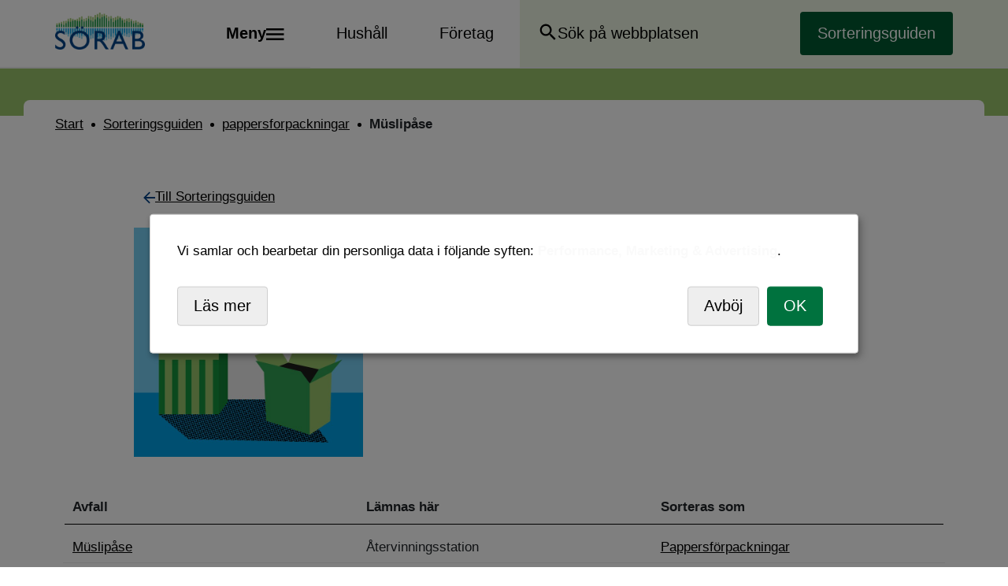

--- FILE ---
content_type: text/html; charset=UTF-8
request_url: https://www.sorab.se/sorteringsguiden/pappersforpackningar/muslipase/
body_size: 18209
content:
<!DOCTYPE html>
<html lang="sv-SE">

<head>
	<meta charset="UTF-8">
	<title>Müslipåse - Sörab</title>

	<meta http-equiv="X-UA-Compatible" content="IE=edge,chrome=1">
	<meta name="viewport" content="width=device-width, initial-scale=1.0">
	<meta name="description" content="SÖRAB är ett regionalt avfallsbolag som ägs av kommunerna Danderyd, Järfälla, Lidingö, Sollentuna, Solna, Stockholm, Sundbyberg, Täby, Upplands Väsby och Vallentuna.">
	<meta name="format-detection" content="telephone=no" />

	<link rel="apple-touch-icon-precomposed" href="https://www.sorab.se/content/themes/sorab/icons/sorabfavicon.png">
	<link rel="icon" href="https://www.sorab.se/content/themes/sorab/icons/favicon_16x16.png" sizes="16x16">
	<link rel="icon" href="https://www.sorab.se/content/themes/sorab/icons/sorabfavicon.png" sizes="32x32 96x96">

	<script>
		(g => {
			var h, a, k, p = "The Google Maps JavaScript API",
				c = "google",
				l = "importLibrary",
				q = "__ib__",
				m = document,
				b = window;
			b = b[c] || (b[c] = {});
			var d = b.maps || (b.maps = {}),
				r = new Set,
				e = new URLSearchParams,
				u = () => h || (h = new Promise(async (f, n) => {
					await (a = m.createElement("script"));
					e.set("libraries", [...r] + "");
					for (k in g) e.set(k.replace(/[A-Z]/g, t => "_" + t[0].toLowerCase()), g[k]);
					e.set("callback", c + ".maps." + q);
					a.src = `https://maps.${c}apis.com/maps/api/js?` + e;
					d[q] = f;
					a.onerror = () => h = n(Error(p + " could not load."));
					a.nonce = m.querySelector("script[nonce]") ? m.querySelector("script[nonce]").nonce : "";
					m.head.append(a)
				}));
			d[l] ? console.warn(p + " only loads once. Ignoring:", g) : d[l] = (f, ...n) => r.add(f) && u().then(() => d[l](f, ...n))
		})({
			key: "AIzaSyCig_EOLooJSu26uRzhbrk5RksMnoL_XfQ",
			v: "weekly"
		});
	</script>

	<script defer src="https://api.kiprotect.com/v1/privacy-managers/3f6fb9c74b17294ce86e2b421a7edb0c/klaro.js">
	</script>

	<meta name='robots' content='index, follow, max-image-preview:large, max-snippet:-1, max-video-preview:-1' />
	<style>img:is([sizes="auto" i], [sizes^="auto," i]) { contain-intrinsic-size: 3000px 1500px }</style>
	
	<!-- This site is optimized with the Yoast SEO plugin v25.9 - https://yoast.com/wordpress/plugins/seo/ -->
	<link rel="canonical" href="https://www.sorab.se/sorteringsguiden/pappersforpackningar/muslipase/" />
	<meta property="og:locale" content="sv_SE" />
	<meta property="og:type" content="article" />
	<meta property="og:title" content="Müslipåse - Sörab" />
	<meta property="og:url" content="https://www.sorab.se/sorteringsguiden/pappersforpackningar/muslipase/" />
	<meta property="og:site_name" content="Sörab" />
	<meta property="og:image" content="https://www.sorab.se/wordpress/uploads/2023/11/sorablogorgb.png" />
	<meta property="og:image:width" content="1627" />
	<meta property="og:image:height" content="665" />
	<meta property="og:image:type" content="image/png" />
	<meta name="twitter:card" content="summary_large_image" />
	<script type="application/ld+json" class="yoast-schema-graph">{"@context":"https://schema.org","@graph":[{"@type":"WebPage","@id":"https://www.sorab.se/sorteringsguiden/pappersforpackningar/muslipase/","url":"https://www.sorab.se/sorteringsguiden/pappersforpackningar/muslipase/","name":"Müslipåse - Sörab","isPartOf":{"@id":"https://www.sorab.se/#website"},"datePublished":"2023-08-22T08:31:28+00:00","breadcrumb":{"@id":"https://www.sorab.se/sorteringsguiden/pappersforpackningar/muslipase/#breadcrumb"},"inLanguage":"sv-SE","potentialAction":[{"@type":"ReadAction","target":["https://www.sorab.se/sorteringsguiden/pappersforpackningar/muslipase/"]}]},{"@type":"BreadcrumbList","@id":"https://www.sorab.se/sorteringsguiden/pappersforpackningar/muslipase/#breadcrumb","itemListElement":[{"@type":"ListItem","position":1,"name":"Home","item":"https://www.sorab.se/"},{"@type":"ListItem","position":2,"name":"Müslipåse"}]},{"@type":"WebSite","@id":"https://www.sorab.se/#website","url":"https://www.sorab.se/","name":"Sörab","description":"SÖRAB är ett regionalt avfallsbolag som ägs av kommunerna Danderyd, Järfälla, Lidingö, Sollentuna, Solna, Stockholm, Sundbyberg, Täby, Upplands Väsby och Vallentuna.","publisher":{"@id":"https://www.sorab.se/#organization"},"potentialAction":[{"@type":"SearchAction","target":{"@type":"EntryPoint","urlTemplate":"https://www.sorab.se/?s={search_term_string}"},"query-input":{"@type":"PropertyValueSpecification","valueRequired":true,"valueName":"search_term_string"}}],"inLanguage":"sv-SE"},{"@type":"Organization","@id":"https://www.sorab.se/#organization","name":"Sörab","url":"https://www.sorab.se/","logo":{"@type":"ImageObject","inLanguage":"sv-SE","@id":"https://www.sorab.se/#/schema/logo/image/","url":"https://www.sorab.se/wordpress/uploads/2023/11/sorablogorgb.png","contentUrl":"https://www.sorab.se/wordpress/uploads/2023/11/sorablogorgb.png","width":1627,"height":665,"caption":"Sörab"},"image":{"@id":"https://www.sorab.se/#/schema/logo/image/"}}]}</script>
	<!-- / Yoast SEO plugin. -->


<script type="text/javascript">
/* <![CDATA[ */
window._wpemojiSettings = {"baseUrl":"https:\/\/s.w.org\/images\/core\/emoji\/16.0.1\/72x72\/","ext":".png","svgUrl":"https:\/\/s.w.org\/images\/core\/emoji\/16.0.1\/svg\/","svgExt":".svg","source":{"concatemoji":"https:\/\/www.sorab.se\/wordpress\/wp-includes\/js\/wp-emoji-release.min.js?ver=6.8.2"}};
/*! This file is auto-generated */
!function(s,n){var o,i,e;function c(e){try{var t={supportTests:e,timestamp:(new Date).valueOf()};sessionStorage.setItem(o,JSON.stringify(t))}catch(e){}}function p(e,t,n){e.clearRect(0,0,e.canvas.width,e.canvas.height),e.fillText(t,0,0);var t=new Uint32Array(e.getImageData(0,0,e.canvas.width,e.canvas.height).data),a=(e.clearRect(0,0,e.canvas.width,e.canvas.height),e.fillText(n,0,0),new Uint32Array(e.getImageData(0,0,e.canvas.width,e.canvas.height).data));return t.every(function(e,t){return e===a[t]})}function u(e,t){e.clearRect(0,0,e.canvas.width,e.canvas.height),e.fillText(t,0,0);for(var n=e.getImageData(16,16,1,1),a=0;a<n.data.length;a++)if(0!==n.data[a])return!1;return!0}function f(e,t,n,a){switch(t){case"flag":return n(e,"\ud83c\udff3\ufe0f\u200d\u26a7\ufe0f","\ud83c\udff3\ufe0f\u200b\u26a7\ufe0f")?!1:!n(e,"\ud83c\udde8\ud83c\uddf6","\ud83c\udde8\u200b\ud83c\uddf6")&&!n(e,"\ud83c\udff4\udb40\udc67\udb40\udc62\udb40\udc65\udb40\udc6e\udb40\udc67\udb40\udc7f","\ud83c\udff4\u200b\udb40\udc67\u200b\udb40\udc62\u200b\udb40\udc65\u200b\udb40\udc6e\u200b\udb40\udc67\u200b\udb40\udc7f");case"emoji":return!a(e,"\ud83e\udedf")}return!1}function g(e,t,n,a){var r="undefined"!=typeof WorkerGlobalScope&&self instanceof WorkerGlobalScope?new OffscreenCanvas(300,150):s.createElement("canvas"),o=r.getContext("2d",{willReadFrequently:!0}),i=(o.textBaseline="top",o.font="600 32px Arial",{});return e.forEach(function(e){i[e]=t(o,e,n,a)}),i}function t(e){var t=s.createElement("script");t.src=e,t.defer=!0,s.head.appendChild(t)}"undefined"!=typeof Promise&&(o="wpEmojiSettingsSupports",i=["flag","emoji"],n.supports={everything:!0,everythingExceptFlag:!0},e=new Promise(function(e){s.addEventListener("DOMContentLoaded",e,{once:!0})}),new Promise(function(t){var n=function(){try{var e=JSON.parse(sessionStorage.getItem(o));if("object"==typeof e&&"number"==typeof e.timestamp&&(new Date).valueOf()<e.timestamp+604800&&"object"==typeof e.supportTests)return e.supportTests}catch(e){}return null}();if(!n){if("undefined"!=typeof Worker&&"undefined"!=typeof OffscreenCanvas&&"undefined"!=typeof URL&&URL.createObjectURL&&"undefined"!=typeof Blob)try{var e="postMessage("+g.toString()+"("+[JSON.stringify(i),f.toString(),p.toString(),u.toString()].join(",")+"));",a=new Blob([e],{type:"text/javascript"}),r=new Worker(URL.createObjectURL(a),{name:"wpTestEmojiSupports"});return void(r.onmessage=function(e){c(n=e.data),r.terminate(),t(n)})}catch(e){}c(n=g(i,f,p,u))}t(n)}).then(function(e){for(var t in e)n.supports[t]=e[t],n.supports.everything=n.supports.everything&&n.supports[t],"flag"!==t&&(n.supports.everythingExceptFlag=n.supports.everythingExceptFlag&&n.supports[t]);n.supports.everythingExceptFlag=n.supports.everythingExceptFlag&&!n.supports.flag,n.DOMReady=!1,n.readyCallback=function(){n.DOMReady=!0}}).then(function(){return e}).then(function(){var e;n.supports.everything||(n.readyCallback(),(e=n.source||{}).concatemoji?t(e.concatemoji):e.wpemoji&&e.twemoji&&(t(e.twemoji),t(e.wpemoji)))}))}((window,document),window._wpemojiSettings);
/* ]]> */
</script>
<style id='wp-emoji-styles-inline-css' type='text/css'>

	img.wp-smiley, img.emoji {
		display: inline !important;
		border: none !important;
		box-shadow: none !important;
		height: 1em !important;
		width: 1em !important;
		margin: 0 0.07em !important;
		vertical-align: -0.1em !important;
		background: none !important;
		padding: 0 !important;
	}
</style>
<link rel='stylesheet' id='wp-block-library-css' href='https://www.sorab.se/wordpress/wp-includes/css/dist/block-library/style.min.css?ver=6.8.2' type='text/css' media='all' />
<style id='classic-theme-styles-inline-css' type='text/css'>
/*! This file is auto-generated */
.wp-block-button__link{color:#fff;background-color:#32373c;border-radius:9999px;box-shadow:none;text-decoration:none;padding:calc(.667em + 2px) calc(1.333em + 2px);font-size:1.125em}.wp-block-file__button{background:#32373c;color:#fff;text-decoration:none}
</style>
<style id='global-styles-inline-css' type='text/css'>
:root{--wp--preset--aspect-ratio--square: 1;--wp--preset--aspect-ratio--4-3: 4/3;--wp--preset--aspect-ratio--3-4: 3/4;--wp--preset--aspect-ratio--3-2: 3/2;--wp--preset--aspect-ratio--2-3: 2/3;--wp--preset--aspect-ratio--16-9: 16/9;--wp--preset--aspect-ratio--9-16: 9/16;--wp--preset--color--black: #000000;--wp--preset--color--cyan-bluish-gray: #abb8c3;--wp--preset--color--white: #ffffff;--wp--preset--color--pale-pink: #f78da7;--wp--preset--color--vivid-red: #cf2e2e;--wp--preset--color--luminous-vivid-orange: #ff6900;--wp--preset--color--luminous-vivid-amber: #fcb900;--wp--preset--color--light-green-cyan: #7bdcb5;--wp--preset--color--vivid-green-cyan: #00d084;--wp--preset--color--pale-cyan-blue: #8ed1fc;--wp--preset--color--vivid-cyan-blue: #0693e3;--wp--preset--color--vivid-purple: #9b51e0;--wp--preset--gradient--vivid-cyan-blue-to-vivid-purple: linear-gradient(135deg,rgba(6,147,227,1) 0%,rgb(155,81,224) 100%);--wp--preset--gradient--light-green-cyan-to-vivid-green-cyan: linear-gradient(135deg,rgb(122,220,180) 0%,rgb(0,208,130) 100%);--wp--preset--gradient--luminous-vivid-amber-to-luminous-vivid-orange: linear-gradient(135deg,rgba(252,185,0,1) 0%,rgba(255,105,0,1) 100%);--wp--preset--gradient--luminous-vivid-orange-to-vivid-red: linear-gradient(135deg,rgba(255,105,0,1) 0%,rgb(207,46,46) 100%);--wp--preset--gradient--very-light-gray-to-cyan-bluish-gray: linear-gradient(135deg,rgb(238,238,238) 0%,rgb(169,184,195) 100%);--wp--preset--gradient--cool-to-warm-spectrum: linear-gradient(135deg,rgb(74,234,220) 0%,rgb(151,120,209) 20%,rgb(207,42,186) 40%,rgb(238,44,130) 60%,rgb(251,105,98) 80%,rgb(254,248,76) 100%);--wp--preset--gradient--blush-light-purple: linear-gradient(135deg,rgb(255,206,236) 0%,rgb(152,150,240) 100%);--wp--preset--gradient--blush-bordeaux: linear-gradient(135deg,rgb(254,205,165) 0%,rgb(254,45,45) 50%,rgb(107,0,62) 100%);--wp--preset--gradient--luminous-dusk: linear-gradient(135deg,rgb(255,203,112) 0%,rgb(199,81,192) 50%,rgb(65,88,208) 100%);--wp--preset--gradient--pale-ocean: linear-gradient(135deg,rgb(255,245,203) 0%,rgb(182,227,212) 50%,rgb(51,167,181) 100%);--wp--preset--gradient--electric-grass: linear-gradient(135deg,rgb(202,248,128) 0%,rgb(113,206,126) 100%);--wp--preset--gradient--midnight: linear-gradient(135deg,rgb(2,3,129) 0%,rgb(40,116,252) 100%);--wp--preset--font-size--small: 13px;--wp--preset--font-size--medium: 20px;--wp--preset--font-size--large: 36px;--wp--preset--font-size--x-large: 42px;--wp--preset--spacing--20: 0.44rem;--wp--preset--spacing--30: 0.67rem;--wp--preset--spacing--40: 1rem;--wp--preset--spacing--50: 1.5rem;--wp--preset--spacing--60: 2.25rem;--wp--preset--spacing--70: 3.38rem;--wp--preset--spacing--80: 5.06rem;--wp--preset--shadow--natural: 6px 6px 9px rgba(0, 0, 0, 0.2);--wp--preset--shadow--deep: 12px 12px 50px rgba(0, 0, 0, 0.4);--wp--preset--shadow--sharp: 6px 6px 0px rgba(0, 0, 0, 0.2);--wp--preset--shadow--outlined: 6px 6px 0px -3px rgba(255, 255, 255, 1), 6px 6px rgba(0, 0, 0, 1);--wp--preset--shadow--crisp: 6px 6px 0px rgba(0, 0, 0, 1);}:where(.is-layout-flex){gap: 0.5em;}:where(.is-layout-grid){gap: 0.5em;}body .is-layout-flex{display: flex;}.is-layout-flex{flex-wrap: wrap;align-items: center;}.is-layout-flex > :is(*, div){margin: 0;}body .is-layout-grid{display: grid;}.is-layout-grid > :is(*, div){margin: 0;}:where(.wp-block-columns.is-layout-flex){gap: 2em;}:where(.wp-block-columns.is-layout-grid){gap: 2em;}:where(.wp-block-post-template.is-layout-flex){gap: 1.25em;}:where(.wp-block-post-template.is-layout-grid){gap: 1.25em;}.has-black-color{color: var(--wp--preset--color--black) !important;}.has-cyan-bluish-gray-color{color: var(--wp--preset--color--cyan-bluish-gray) !important;}.has-white-color{color: var(--wp--preset--color--white) !important;}.has-pale-pink-color{color: var(--wp--preset--color--pale-pink) !important;}.has-vivid-red-color{color: var(--wp--preset--color--vivid-red) !important;}.has-luminous-vivid-orange-color{color: var(--wp--preset--color--luminous-vivid-orange) !important;}.has-luminous-vivid-amber-color{color: var(--wp--preset--color--luminous-vivid-amber) !important;}.has-light-green-cyan-color{color: var(--wp--preset--color--light-green-cyan) !important;}.has-vivid-green-cyan-color{color: var(--wp--preset--color--vivid-green-cyan) !important;}.has-pale-cyan-blue-color{color: var(--wp--preset--color--pale-cyan-blue) !important;}.has-vivid-cyan-blue-color{color: var(--wp--preset--color--vivid-cyan-blue) !important;}.has-vivid-purple-color{color: var(--wp--preset--color--vivid-purple) !important;}.has-black-background-color{background-color: var(--wp--preset--color--black) !important;}.has-cyan-bluish-gray-background-color{background-color: var(--wp--preset--color--cyan-bluish-gray) !important;}.has-white-background-color{background-color: var(--wp--preset--color--white) !important;}.has-pale-pink-background-color{background-color: var(--wp--preset--color--pale-pink) !important;}.has-vivid-red-background-color{background-color: var(--wp--preset--color--vivid-red) !important;}.has-luminous-vivid-orange-background-color{background-color: var(--wp--preset--color--luminous-vivid-orange) !important;}.has-luminous-vivid-amber-background-color{background-color: var(--wp--preset--color--luminous-vivid-amber) !important;}.has-light-green-cyan-background-color{background-color: var(--wp--preset--color--light-green-cyan) !important;}.has-vivid-green-cyan-background-color{background-color: var(--wp--preset--color--vivid-green-cyan) !important;}.has-pale-cyan-blue-background-color{background-color: var(--wp--preset--color--pale-cyan-blue) !important;}.has-vivid-cyan-blue-background-color{background-color: var(--wp--preset--color--vivid-cyan-blue) !important;}.has-vivid-purple-background-color{background-color: var(--wp--preset--color--vivid-purple) !important;}.has-black-border-color{border-color: var(--wp--preset--color--black) !important;}.has-cyan-bluish-gray-border-color{border-color: var(--wp--preset--color--cyan-bluish-gray) !important;}.has-white-border-color{border-color: var(--wp--preset--color--white) !important;}.has-pale-pink-border-color{border-color: var(--wp--preset--color--pale-pink) !important;}.has-vivid-red-border-color{border-color: var(--wp--preset--color--vivid-red) !important;}.has-luminous-vivid-orange-border-color{border-color: var(--wp--preset--color--luminous-vivid-orange) !important;}.has-luminous-vivid-amber-border-color{border-color: var(--wp--preset--color--luminous-vivid-amber) !important;}.has-light-green-cyan-border-color{border-color: var(--wp--preset--color--light-green-cyan) !important;}.has-vivid-green-cyan-border-color{border-color: var(--wp--preset--color--vivid-green-cyan) !important;}.has-pale-cyan-blue-border-color{border-color: var(--wp--preset--color--pale-cyan-blue) !important;}.has-vivid-cyan-blue-border-color{border-color: var(--wp--preset--color--vivid-cyan-blue) !important;}.has-vivid-purple-border-color{border-color: var(--wp--preset--color--vivid-purple) !important;}.has-vivid-cyan-blue-to-vivid-purple-gradient-background{background: var(--wp--preset--gradient--vivid-cyan-blue-to-vivid-purple) !important;}.has-light-green-cyan-to-vivid-green-cyan-gradient-background{background: var(--wp--preset--gradient--light-green-cyan-to-vivid-green-cyan) !important;}.has-luminous-vivid-amber-to-luminous-vivid-orange-gradient-background{background: var(--wp--preset--gradient--luminous-vivid-amber-to-luminous-vivid-orange) !important;}.has-luminous-vivid-orange-to-vivid-red-gradient-background{background: var(--wp--preset--gradient--luminous-vivid-orange-to-vivid-red) !important;}.has-very-light-gray-to-cyan-bluish-gray-gradient-background{background: var(--wp--preset--gradient--very-light-gray-to-cyan-bluish-gray) !important;}.has-cool-to-warm-spectrum-gradient-background{background: var(--wp--preset--gradient--cool-to-warm-spectrum) !important;}.has-blush-light-purple-gradient-background{background: var(--wp--preset--gradient--blush-light-purple) !important;}.has-blush-bordeaux-gradient-background{background: var(--wp--preset--gradient--blush-bordeaux) !important;}.has-luminous-dusk-gradient-background{background: var(--wp--preset--gradient--luminous-dusk) !important;}.has-pale-ocean-gradient-background{background: var(--wp--preset--gradient--pale-ocean) !important;}.has-electric-grass-gradient-background{background: var(--wp--preset--gradient--electric-grass) !important;}.has-midnight-gradient-background{background: var(--wp--preset--gradient--midnight) !important;}.has-small-font-size{font-size: var(--wp--preset--font-size--small) !important;}.has-medium-font-size{font-size: var(--wp--preset--font-size--medium) !important;}.has-large-font-size{font-size: var(--wp--preset--font-size--large) !important;}.has-x-large-font-size{font-size: var(--wp--preset--font-size--x-large) !important;}
:where(.wp-block-post-template.is-layout-flex){gap: 1.25em;}:where(.wp-block-post-template.is-layout-grid){gap: 1.25em;}
:where(.wp-block-columns.is-layout-flex){gap: 2em;}:where(.wp-block-columns.is-layout-grid){gap: 2em;}
:root :where(.wp-block-pullquote){font-size: 1.5em;line-height: 1.6;}
</style>
<link rel='stylesheet' id='style-ion-css' href='https://www.sorab.se/wordpress/../content/themes/sorab/css/ionicons-2.0.1/css/ionicons.min.css?ver=1767619089' type='text/css' media='all' />
<link rel='stylesheet' id='style-bootstrap-css' href='https://www.sorab.se/wordpress/../content/themes/sorab/css/bootstrap.min.css?ver=1767619089' type='text/css' media='all' />
<link rel='stylesheet' id='style-main-css' href='https://www.sorab.se/wordpress/../content/themes/sorab/css/main.css?ver=1767619215' type='text/css' media='screen' />
<link rel="https://api.w.org/" href="https://www.sorab.se/wp-json/" /><link rel="EditURI" type="application/rsd+xml" title="RSD" href="https://www.sorab.se/wordpress/xmlrpc.php?rsd" />
<meta name="generator" content="WordPress 6.8.2" />
<link rel='shortlink' href='https://www.sorab.se/?p=3116' />
<link rel="alternate" title="oEmbed (JSON)" type="application/json+oembed" href="https://www.sorab.se/wp-json/oembed/1.0/embed?url=https%3A%2F%2Fwww.sorab.se%2Fsorteringsguiden%2Fpappersforpackningar%2Fmuslipase%2F" />
<link rel="alternate" title="oEmbed (XML)" type="text/xml+oembed" href="https://www.sorab.se/wp-json/oembed/1.0/embed?url=https%3A%2F%2Fwww.sorab.se%2Fsorteringsguiden%2Fpappersforpackningar%2Fmuslipase%2F&#038;format=xml" />
</head>

<body>

	<header class="navigation-bar">
    <div class="wrapper">

        <div class="nav-base d-flex flex-row row-gap-0 justify-content-between">

            <div class="sorab-logo-wrapper">
                                    <a href="https://www.sorab.se" aria-label="SÖRAB startsida">
                        <img class="sorab-logo" src="https://www.sorab.se/wordpress/uploads/2023/11/sorablogorgb-300x123.png" alt="Sörab Logotyp"/>
                    </a>
                            </div>

            <button class="hamburger-wrapper" id="navigation-button">
                <h4>Meny</h4>
                <div class="hamburger-button">
                    <div class="hamburger-icon">
                        <svg width="23" height="15" viewBox="0 0 23 15" fill="none" xmlns="http://www.w3.org/2000/svg">
<path d="M0 15H22.5V12.5H0V15ZM0 8.75H22.5V6.25H0V8.75ZM0 0V2.5H22.5V0H0Z" fill="black"/>
</svg>
                    </div>
                    <div class="cross-icon">
                        <svg width="19" height="19" viewBox="0 0 19 19" fill="none" xmlns="http://www.w3.org/2000/svg">
<path d="M18.685 1.99917L16.8348 0.107422L9.49971 7.60734L2.16463 0.107422L0.314453 1.99917L7.64954 9.49909L0.314453 16.999L2.16463 18.8908L9.49971 11.3908L16.8348 18.8908L18.685 16.999L11.3499 9.49909L18.685 1.99917Z" fill="black"/>
</svg>
                    </div>
                </div>
            </button>

        </div>

        <div class="nav-extension">
            <div class="buttons-wrapper d-flex flex-row">
                                    <a href="https://www.sorab.se/start/hushall/" class="text-decoration-none">
                        <button class="button-wrapper">
                                                            <p class="page-link">Hushåll</p>
                            
                        </button>
                    </a>
                
                                    <a href="https://www.sorab.se/start/foretag/" class="text-decoration-none">
                        <button class="button-wrapper">
                                                            <p class="page-link">Företag</p>
                                                    </button>
                    </a>
                
            </div>
            
<div tabindex="0" class="search-field-wrapper-header">
    <div class="search-field-row-header">
        <svg width="23" height="23" viewBox="0 0 23 23" fill="none" xmlns="http://www.w3.org/2000/svg">
<path d="M16.375 14.5H15.3875L15.0375 14.1625C16.2625 12.7375 17 10.8875 17 8.875C17 4.3875 13.3625 0.75 8.875 0.75C4.3875 0.75 0.75 4.3875 0.75 8.875C0.75 13.3625 4.3875 17 8.875 17C10.8875 17 12.7375 16.2625 14.1625 15.0375L14.5 15.3875V16.375L20.75 22.6125L22.6125 20.75L16.375 14.5V14.5ZM8.875 14.5C5.7625 14.5 3.25 11.9875 3.25 8.875C3.25 5.7625 5.7625 3.25 8.875 3.25C11.9875 3.25 14.5 5.7625 14.5 8.875C14.5 11.9875 11.9875 14.5 8.875 14.5Z" fill="black"/>
</svg>
        <input class="search-field-header" placeholder="Sök på webbplatsen" type="text"></input>
    </div>
    <div class="clear-button-header">
        <svg width="44" height="44" viewBox="0 0 44 44" fill="none" xmlns="http://www.w3.org/2000/svg">
<circle cx="22" cy="22" r="17" fill="white" stroke="#202020" stroke-width="2"/>
<g clip-path="url(#clip0_870_16552)">
<g clip-path="url(#clip1_870_16552)">
<path d="M29.1426 16.2942L27.7039 14.8555L21.9998 20.5596L16.2957 14.8555L14.8569 16.2942L20.561 21.9983L14.8569 27.7024L16.2957 29.1412L21.9998 23.4371L27.7039 29.1412L29.1426 27.7024L23.4386 21.9983L29.1426 16.2942Z" fill="black"/>
</g>
</g>
<defs>
<clipPath id="clip0_870_16552">
<rect width="20.6316" height="20.6316" fill="white" transform="translate(11.6841 11.6836)"/>
</clipPath>
<clipPath id="clip1_870_16552">
<rect width="20" height="20" fill="white" transform="translate(12 12)"/>
</clipPath>
</defs>
</svg>
    </div>
</div>            <div class="nav-extension-buttons-wrapper">
                <a href="/sorteringsguiden">
                    <button class="sorting-guide">Sorteringsguiden</button>
                </a>
            </div>

        </div>

    </div>
</header>
<div id="header-menu" style="display: none;">

    <div class="d-none d-md-block">
        
<nav class="nav-menu row">
    <div class="menu-main-menu-container col-12 col-xl-9"><ul id="menu-main-menu" class="menu"><li id="menu-item-224" class="menu-item menu-item-type-post_type menu-item-object-page menu-item-home menu-item-224"><a href="https://www.sorab.se/">Start</a></li>
<li id="menu-item-2216" class="menu-item menu-item-type-post_type menu-item-object-page menu-item-2216"><a href="https://www.sorab.se/sorteringsguiden/">Sorteringsguiden</a></li>
<li id="menu-item-1005" class="menu-item menu-item-type-post_type menu-item-object-page menu-item-has-children menu-item-1005"><a href="https://www.sorab.se/start/hushall/">Hushåll</a>
<ul class="sub-menu">
	<li id="menu-item-4830" class="menu-item menu-item-type-post_type menu-item-object-page menu-item-has-children menu-item-4830"><a href="https://www.sorab.se/start/hushall/vara-anlaggningar/">Våra anläggningar</a>
	<ul class="sub-menu">
		<li id="menu-item-3923" class="menu-item menu-item-type-post_type menu-item-object-page menu-item-3923"><a href="https://www.sorab.se/start/hushall/vara-anlaggningar/hagby-avc-taby/">Hagby ÅVC, Täby</a></li>
		<li id="menu-item-3904" class="menu-item menu-item-type-post_type menu-item-object-page menu-item-3904"><a href="https://www.sorab.se/start/hushall/vara-anlaggningar/smedby-avc-upplands-vasby/">Smedby ÅVC, Upplands Väsby</a></li>
		<li id="menu-item-3925" class="menu-item menu-item-type-post_type menu-item-object-page menu-item-3925"><a href="https://www.sorab.se/start/hushall/vara-anlaggningar/gorvaln-avc-jarfalla/">Görväln ÅVC, Järfälla</a></li>
		<li id="menu-item-3987" class="menu-item menu-item-type-post_type menu-item-object-page menu-item-3987"><a href="https://www.sorab.se/start/hushall/vara-anlaggningar/returpunkt-solna-c/">Returpunkt Solna Centrum</a></li>
		<li id="menu-item-4023" class="menu-item menu-item-type-post_type menu-item-object-page menu-item-4023"><a href="https://www.sorab.se/start/hushall/vara-anlaggningar/returpunkt-sundbyberg/">Returpunkt Sundbyberg</a></li>
		<li id="menu-item-4003" class="menu-item menu-item-type-post_type menu-item-object-page menu-item-4003"><a href="https://www.sorab.se/start/hushall/vara-anlaggningar/grovavfallspunkt-valkyriavagen-sundbyberg/">Grovavfallspunkt Valkyriavägen, Sundbyberg</a></li>
		<li id="menu-item-4051" class="menu-item menu-item-type-post_type menu-item-object-page menu-item-4051"><a href="https://www.sorab.se/start/hushall/vara-anlaggningar/vallentuna-returpark-vallentuna/">Vallentuna Returpark, Vallentuna</a></li>
		<li id="menu-item-4167" class="menu-item menu-item-type-post_type menu-item-object-page menu-item-4167"><a href="https://www.sorab.se/start/hushall/vara-anlaggningar/lot-avc-vallentuna/">Löt ÅVC, Vallentuna</a></li>
		<li id="menu-item-4279" class="menu-item menu-item-type-post_type menu-item-object-page menu-item-4279"><a href="https://www.sorab.se/start/hushall/vara-anlaggningar/stockby-returpark-lidingo/">Stockby Returpark, Lidingö</a></li>
		<li id="menu-item-4278" class="menu-item menu-item-type-post_type menu-item-object-page menu-item-4278"><a href="https://www.sorab.se/start/hushall/vara-anlaggningar/sodergarn-tradgardsavfall-lidingo/">Södergarn trädgårdsavfallsanläggning, Lidingö</a></li>
		<li id="menu-item-4277" class="menu-item menu-item-type-post_type menu-item-object-page menu-item-4277"><a href="https://www.sorab.se/start/hushall/vara-anlaggningar/har-kan-du-lamna-tidningar-och-returpapper/">Här kan du lämna tidningar och returpapper</a></li>
		<li id="menu-item-4276" class="menu-item menu-item-type-post_type menu-item-object-page menu-item-4276"><a href="https://www.sorab.se/start/hushall/vara-anlaggningar/mobil-avc/">Mobil ÅVC</a></li>
		<li id="menu-item-4858" class="menu-item menu-item-type-post_type menu-item-object-page menu-item-4858"><a href="https://www.sorab.se/start/foretag/vara-anlaggningar/brista-eftersorteringsanlaggning/">Brista Eftersorteringsanläggning</a></li>
		<li id="menu-item-6336" class="menu-item menu-item-type-post_type menu-item-object-page menu-item-has-children menu-item-6336"><a href="https://www.sorab.se/start/hushall/vara-anlaggningar/hagby-ekopark/">Hagby Ekopark</a>
		<ul class="sub-menu">
			<li id="menu-item-6341" class="menu-item menu-item-type-post_type menu-item-object-page menu-item-6341"><a href="https://www.sorab.se/vaxt-och-djurlivet-i-ekoparken/">Växt- och djurlivet i ekoparken</a></li>
			<li id="menu-item-6338" class="menu-item menu-item-type-post_type menu-item-object-page menu-item-6338"><a href="https://www.sorab.se/start/hushall/hagby-ekopark-ljudslinga/">Hagby ekopark ljudslinga</a></li>
		</ul>
</li>
		<li id="menu-item-4281" class="menu-item menu-item-type-post_type menu-item-object-page menu-item-4281"><a href="https://www.sorab.se/start/hushall/vara-anlaggningar/regler-och-villkor/">Regler och villkor</a></li>
	</ul>
</li>
	<li id="menu-item-1011" class="menu-item menu-item-type-post_type menu-item-object-page menu-item-has-children menu-item-1011"><a href="https://www.sorab.se/start/hushall/besok-en-avc/">Besök en ÅVC</a>
	<ul class="sub-menu">
		<li id="menu-item-6321" class="menu-item menu-item-type-post_type menu-item-object-page menu-item-6321"><a href="https://www.sorab.se/start/hushall/besok-en-avc/foranmalan/">Föranmäl besök på ÅVC med lätt lastbil</a></li>
	</ul>
</li>
	<li id="menu-item-7398" class="menu-item menu-item-type-post_type menu-item-object-page menu-item-7398"><a href="https://www.sorab.se/start/hushall/returpunkter-narmare-dig/">Returpunkter närmare dig</a></li>
	<li id="menu-item-4135" class="menu-item menu-item-type-post_type menu-item-object-page menu-item-4135"><a href="https://www.sorab.se/start/hushall/hamtning-av-byggavfall-i-storsack/">Hämtning av byggavfall i storsäck</a></li>
	<li id="menu-item-4271" class="menu-item menu-item-type-post_type menu-item-object-page menu-item-has-children menu-item-4271"><a href="https://www.sorab.se/start/hushall/sa-funkar-det/">Så funkar det</a>
	<ul class="sub-menu">
		<li id="menu-item-4275" class="menu-item menu-item-type-post_type menu-item-object-page menu-item-4275"><a href="https://www.sorab.se/start/hushall/sa-funkar-det/restavfall/">Restavfall</a></li>
		<li id="menu-item-4274" class="menu-item menu-item-type-post_type menu-item-object-page menu-item-4274"><a href="https://www.sorab.se/start/hushall/sa-funkar-det/matavfall/">Matavfall</a></li>
		<li id="menu-item-4273" class="menu-item menu-item-type-post_type menu-item-object-page menu-item-4273"><a href="https://www.sorab.se/start/hushall/sa-funkar-det/farligt-avfall/">Farligt avfall</a></li>
		<li id="menu-item-4272" class="menu-item menu-item-type-post_type menu-item-object-page menu-item-4272"><a href="https://www.sorab.se/start/hushall/sa-funkar-det/elavfall/">Elavfall</a></li>
		<li id="menu-item-6980" class="menu-item menu-item-type-post_type menu-item-object-page menu-item-6980"><a href="https://www.sorab.se/start/hushall/sa-funkar-det/batterier/">Batterier</a></li>
		<li id="menu-item-4432" class="menu-item menu-item-type-post_type menu-item-object-page menu-item-4432"><a href="https://www.sorab.se/start/hushall/sa-funkar-det/medicin-och-kanyler/">Medicin och kanyler</a></li>
		<li id="menu-item-4433" class="menu-item menu-item-type-post_type menu-item-object-page menu-item-4433"><a href="https://www.sorab.se/start/hushall/sa-funkar-det/klader/">Textil</a></li>
		<li id="menu-item-4434" class="menu-item menu-item-type-post_type menu-item-object-page menu-item-4434"><a href="https://www.sorab.se/start/hushall/sa-funkar-det/forpackningar/">Förpackningar</a></li>
		<li id="menu-item-4435" class="menu-item menu-item-type-post_type menu-item-object-page menu-item-4435"><a href="https://www.sorab.se/start/hushall/sa-funkar-det/tidningar/">Tidningar</a></li>
		<li id="menu-item-4436" class="menu-item menu-item-type-post_type menu-item-object-page menu-item-4436"><a href="https://www.sorab.se/start/hushall/sa-funkar-det/grovavfall/">Grovavfall</a></li>
		<li id="menu-item-4437" class="menu-item menu-item-type-post_type menu-item-object-page menu-item-has-children menu-item-4437"><a href="https://www.sorab.se/start/hushall/sa-funkar-det/tradgardsavfall/">Trädgårdsavfall</a>
		<ul class="sub-menu">
			<li id="menu-item-4438" class="menu-item menu-item-type-post_type menu-item-object-page menu-item-4438"><a href="https://www.sorab.se/start/hushall/sa-funkar-det/tradgardsavfall/invasiva-vaxter/">Invasiva växter</a></li>
		</ul>
</li>
	</ul>
</li>
	<li id="menu-item-4870" class="menu-item menu-item-type-post_type menu-item-object-page menu-item-has-children menu-item-4870"><a href="https://www.sorab.se/start/hushall/returpapper/">Returpapper – fastighetsnära insamling</a>
	<ul class="sub-menu">
		<li id="menu-item-4869" class="menu-item menu-item-type-post_type menu-item-object-page menu-item-4869"><a href="https://www.sorab.se/start/hushall/returpapper/auktoriserade-returpappersentreprenorer/">Auktoriserade Returpappersentreprenörer</a></li>
	</ul>
</li>
	<li id="menu-item-4346" class="menu-item menu-item-type-post_type menu-item-object-page menu-item-has-children menu-item-4346"><a href="https://www.sorab.se/start/hushall/minska-avfallsmangden/">Minska avfallsmängden</a>
	<ul class="sub-menu">
		<li id="menu-item-4454" class="menu-item menu-item-type-post_type menu-item-object-page menu-item-4454"><a href="https://www.sorab.se/start/hushall/minska-avfallsmangden/minska-avfallet-hemma/">Minska avfallet hemma</a></li>
		<li id="menu-item-4479" class="menu-item menu-item-type-post_type menu-item-object-page menu-item-4479"><a href="https://www.sorab.se/start/hushall/minska-avfallsmangden/minska-avfallet-pa-jobbet/">Minska avfallet på jobbet</a></li>
		<li id="menu-item-4480" class="menu-item menu-item-type-post_type menu-item-object-page menu-item-4480"><a href="https://www.sorab.se/start/hushall/minska-avfallsmangden/minska-avfallet-i-skolan/">Minska avfallet i skolan</a></li>
		<li id="menu-item-4481" class="menu-item menu-item-type-post_type menu-item-object-page menu-item-has-children menu-item-4481"><a href="https://www.sorab.se/start/hushall/minska-avfallsmangden/second-hand/">Secondhand och återbruk</a>
		<ul class="sub-menu">
			<li id="menu-item-4482" class="menu-item menu-item-type-post_type menu-item-object-page menu-item-4482"><a href="https://www.sorab.se/start/hushall/minska-avfallsmangden/second-hand/aterbruksstallen/">Återbruksställen</a></li>
		</ul>
</li>
	</ul>
</li>
	<li id="menu-item-5405" class="menu-item menu-item-type-post_type menu-item-object-page menu-item-has-children menu-item-5405"><a href="https://www.sorab.se/start/hushall/sa-funkar-det/myter-om-atervinning/">Myter om återvinning</a>
	<ul class="sub-menu">
		<li id="menu-item-5404" class="menu-item menu-item-type-post_type menu-item-object-page menu-item-5404"><a href="https://www.sorab.se/start/hushall/sa-funkar-det/myter-om-atervinning/myter-om-klader/">Myter om kläder</a></li>
		<li id="menu-item-5403" class="menu-item menu-item-type-post_type menu-item-object-page menu-item-5403"><a href="https://www.sorab.se/start/hushall/sa-funkar-det/myter-om-atervinning/myter-om-elsladdar/">Myter om elsladdar</a></li>
		<li id="menu-item-5402" class="menu-item menu-item-type-post_type menu-item-object-page menu-item-5402"><a href="https://www.sorab.se/start/hushall/sa-funkar-det/myter-om-atervinning/myter-om-plastforpackningar/">Myter om plastförpackningar</a></li>
		<li id="menu-item-5401" class="menu-item menu-item-type-post_type menu-item-object-page menu-item-5401"><a href="https://www.sorab.se/start/hushall/sa-funkar-det/myter-om-atervinning/myter-om-matavfall/">Myter om matavfall</a></li>
	</ul>
</li>
	<li id="menu-item-6760" class="menu-item menu-item-type-post_type menu-item-object-page menu-item-6760"><a href="https://www.sorab.se/start/hushall/matavfall-ditt-kast-raknas/">Matavfall – Ditt kast räknas!</a></li>
</ul>
</li>
<li id="menu-item-4831" class="menu-item menu-item-type-post_type menu-item-object-page menu-item-has-children menu-item-4831"><a href="https://www.sorab.se/start/foretag/">Företag</a>
<ul class="sub-menu">
	<li id="menu-item-4832" class="menu-item menu-item-type-post_type menu-item-object-page menu-item-has-children menu-item-4832"><a href="https://www.sorab.se/start/foretag/lamna-avfall/">Lämna avfall</a>
	<ul class="sub-menu">
		<li id="menu-item-4833" class="menu-item menu-item-type-post_type menu-item-object-page menu-item-4833"><a href="https://www.sorab.se/start/foretag/lamna-avfall/verksamhetsavfall/">Verksamhetsavfall</a></li>
		<li id="menu-item-4834" class="menu-item menu-item-type-post_type menu-item-object-page menu-item-4834"><a href="https://www.sorab.se/start/foretag/lamna-avfall/farligt-avfall/">Farligt avfall</a></li>
		<li id="menu-item-4835" class="menu-item menu-item-type-post_type menu-item-object-page menu-item-has-children menu-item-4835"><a href="https://www.sorab.se/start/foretag/lamna-avfall/elavfall/">Elavfall</a>
		<ul class="sub-menu">
			<li id="menu-item-4836" class="menu-item menu-item-type-post_type menu-item-object-page menu-item-4836"><a href="https://www.sorab.se/start/foretag/lamna-avfall/elavfall/producentansvar/">Producentansvar</a></li>
		</ul>
</li>
		<li id="menu-item-5744" class="menu-item menu-item-type-post_type menu-item-object-page menu-item-5744"><a href="https://www.sorab.se/start/foretag/lamna-avfall/tradgardsavfall/">Trädgårdsavfall</a></li>
		<li id="menu-item-4846" class="menu-item menu-item-type-post_type menu-item-object-page menu-item-has-children menu-item-4846"><a href="https://www.sorab.se/start/foretag/lamna-avfall/foretag-pa-avc/">Företag på ÅVC</a>
		<ul class="sub-menu">
			<li id="menu-item-4847" class="menu-item menu-item-type-post_type menu-item-object-page menu-item-4847"><a href="https://www.sorab.se/start/foretag/lamna-avfall/tips-for-smidigt-avc-besok/">Tips för smidigt ÅVC-besök</a></li>
		</ul>
</li>
	</ul>
</li>
	<li id="menu-item-4837" class="menu-item menu-item-type-post_type menu-item-object-page menu-item-has-children menu-item-4837"><a href="https://www.sorab.se/start/foretag/vara-anlaggningar/">Våra anläggningar</a>
	<ul class="sub-menu">
		<li id="menu-item-5747" class="menu-item menu-item-type-post_type menu-item-object-page menu-item-5747"><a href="https://www.sorab.se/start/foretag/vara-anlaggningar/hagby-taby/">Hagby Täby</a></li>
		<li id="menu-item-4839" class="menu-item menu-item-type-post_type menu-item-object-page menu-item-4839"><a href="https://www.sorab.se/start/foretag/vara-anlaggningar/smedby-upplands-vasby/">Smedby Upplands Väsby</a></li>
		<li id="menu-item-4840" class="menu-item menu-item-type-post_type menu-item-object-page menu-item-4840"><a href="https://www.sorab.se/start/foretag/vara-anlaggningar/gorvaln-avc-jarfalla/">Görväln ÅVC Järfälla</a></li>
		<li id="menu-item-4857" class="menu-item menu-item-type-post_type menu-item-object-page menu-item-4857"><a href="https://www.sorab.se/start/foretag/vara-anlaggningar/lot-vallentuna/">Löt Vallentuna</a></li>
		<li id="menu-item-4856" class="menu-item menu-item-type-post_type menu-item-object-page menu-item-4856"><a href="https://www.sorab.se/start/foretag/vara-anlaggningar/vallentuna-returpark-vallentuna/">Vallentuna Returpark Vallentuna</a></li>
		<li id="menu-item-4855" class="menu-item menu-item-type-post_type menu-item-object-page menu-item-4855"><a href="https://www.sorab.se/start/foretag/vara-anlaggningar/stockby-returpark-lidingo/">Stockby Returpark Lidingö</a></li>
		<li id="menu-item-4854" class="menu-item menu-item-type-post_type menu-item-object-page menu-item-4854"><a href="https://www.sorab.se/start/foretag/vara-anlaggningar/sodergarn-tradgardsavfallsanlaggning-lidingo/">Södergarn Trädgårdsavfallsanläggning Lidingö</a></li>
		<li id="menu-item-4282" class="menu-item menu-item-type-post_type menu-item-object-page menu-item-4282"><a href="https://www.sorab.se/start/foretag/vara-anlaggningar/brista-eftersorteringsanlaggning/">Brista Eftersorteringsanläggning</a></li>
	</ul>
</li>
	<li id="menu-item-5153" class="menu-item menu-item-type-post_type menu-item-object-page menu-item-has-children menu-item-5153"><a href="https://www.sorab.se/start/foretag/minska-avfallsmangden/">Minska avfallsmängden</a>
	<ul class="sub-menu">
		<li id="menu-item-5152" class="menu-item menu-item-type-post_type menu-item-object-page menu-item-5152"><a href="https://www.sorab.se/start/foretag/minska-avfallsmangden/minska-avfallet-pa-jobbet/">Minska avfallet på jobbet</a></li>
	</ul>
</li>
	<li id="menu-item-4841" class="menu-item menu-item-type-post_type menu-item-object-page menu-item-4841"><a href="https://www.sorab.se/start/foretag/ansok-om-foretagskonto/">Ansök om företagskonto</a></li>
	<li id="menu-item-4845" class="menu-item menu-item-type-post_type menu-item-object-page menu-item-has-children menu-item-4845"><a href="https://www.sorab.se/start/foretag/priser-betalning/">Priser och materialspecifikationer</a>
	<ul class="sub-menu">
		<li id="menu-item-4853" class="menu-item menu-item-type-post_type menu-item-object-page menu-item-4853"><a href="https://www.sorab.se/start/foretag/priser-betalning/automatisk-fakturering/">Automatisk fakturering</a></li>
	</ul>
</li>
	<li id="menu-item-4285" class="menu-item menu-item-type-post_type menu-item-object-page menu-item-4285"><a href="https://www.sorab.se/start/foretag/pagaende-upphandlingar/">Pågående upphandlingar</a></li>
	<li id="menu-item-4288" class="menu-item menu-item-type-post_type menu-item-object-page menu-item-4288"><a href="https://www.sorab.se/start/foretag/kommande-upphandlingar/">Kommande upphandlingar</a></li>
	<li id="menu-item-5151" class="menu-item menu-item-type-post_type menu-item-object-page menu-item-5151"><a href="https://www.sorab.se/start/foretag/apotek/">Apotek</a></li>
	<li id="menu-item-6130" class="menu-item menu-item-type-post_type menu-item-object-page menu-item-6130"><a href="https://www.sorab.se/start/foretag/auktoriserade-leverantorer-spillfett/">Auktoriserade leverantörer spillfett</a></li>
	<li id="menu-item-7712" class="menu-item menu-item-type-post_type menu-item-object-page menu-item-7712"><a href="https://www.sorab.se/start/foretag/marksanering/">Marksanering</a></li>
</ul>
</li>
<li id="menu-item-4280" class="menu-item menu-item-type-post_type menu-item-object-page menu-item-has-children menu-item-4280"><a href="https://www.sorab.se/start/hushall/avfallsplan-2021-2032/">Avfallsplan 2021-2032</a>
<ul class="sub-menu">
	<li id="menu-item-4483" class="menu-item menu-item-type-custom menu-item-object-custom menu-item-4483"><a href="https://sorab.miljobarometern.se/">SÖRABs Miljöbarometer</a></li>
</ul>
</li>
<li id="menu-item-5128" class="menu-item menu-item-type-post_type menu-item-object-page menu-item-has-children menu-item-5128"><a href="https://www.sorab.se/start/kontakt/">Kontakt</a>
<ul class="sub-menu">
	<li id="menu-item-5127" class="menu-item menu-item-type-post_type menu-item-object-page menu-item-5127"><a href="https://www.sorab.se/start/kontakt/kundsynpunkter/">Kundsynpunkter</a></li>
	<li id="menu-item-4872" class="menu-item menu-item-type-post_type menu-item-object-page menu-item-has-children menu-item-4872"><a href="https://www.sorab.se/start/kontakt/fakturaarenden/">Fakturaärenden</a>
	<ul class="sub-menu">
		<li id="menu-item-4008" class="menu-item menu-item-type-post_type menu-item-object-page menu-item-4008"><a href="https://www.sorab.se/start/kontakt/fakturaarenden/reklamation-faktura-avc-returpark/">Reklamation faktura ÅVC/Returpark</a></li>
		<li id="menu-item-5129" class="menu-item menu-item-type-post_type menu-item-object-page menu-item-5129"><a href="https://www.sorab.se/start/kontakt/fakturaarenden/ovriga-fakturor/">Övriga fakturor</a></li>
	</ul>
</li>
	<li id="menu-item-4291" class="menu-item menu-item-type-post_type menu-item-object-page menu-item-4291"><a href="https://www.sorab.se/start/kontakt/visselblasarfunktion/">Visselblåsarfunktion</a></li>
	<li id="menu-item-5126" class="menu-item menu-item-type-post_type menu-item-object-page menu-item-5126"><a href="https://www.sorab.se/start/kontakt/ledning/">Ledning</a></li>
</ul>
</li>
<li id="menu-item-5605" class="menu-item menu-item-type-post_type menu-item-object-page menu-item-5605"><a href="https://www.sorab.se/start/fragor-och-svar/">Frågor och svar</a></li>
<li id="menu-item-4984" class="menu-item menu-item-type-post_type menu-item-object-page menu-item-has-children menu-item-4984"><a href="https://www.sorab.se/start/om-oss/">Om oss</a>
<ul class="sub-menu">
	<li id="menu-item-4983" class="menu-item menu-item-type-post_type menu-item-object-page menu-item-4983"><a href="https://www.sorab.se/start/om-oss/var-organisation/">Vår organisation</a></li>
	<li id="menu-item-4982" class="menu-item menu-item-type-post_type menu-item-object-page menu-item-4982"><a href="https://www.sorab.se/start/om-oss/vara-tillstand/">Våra tillstånd</a></li>
	<li id="menu-item-4981" class="menu-item menu-item-type-post_type menu-item-object-page menu-item-4981"><a href="https://www.sorab.se/start/om-oss/personuppgiftspolicy/">Personuppgiftspolicy</a></li>
	<li id="menu-item-4977" class="menu-item menu-item-type-post_type menu-item-object-page menu-item-has-children menu-item-4977"><a href="https://www.sorab.se/start/om-oss/hallbarhet/">Hållbarhet</a>
	<ul class="sub-menu">
		<li id="menu-item-4980" class="menu-item menu-item-type-post_type menu-item-object-page menu-item-4980"><a href="https://www.sorab.se/start/om-oss/hallbarhet/vart-miljo-och-kvalitetsarbete/">Vårt miljö och kvalitetsarbete</a></li>
		<li id="menu-item-4979" class="menu-item menu-item-type-post_type menu-item-object-page menu-item-4979"><a href="https://www.sorab.se/start/om-oss/hallbarhet/miljomal/">Miljömål</a></li>
		<li id="menu-item-4978" class="menu-item menu-item-type-post_type menu-item-object-page menu-item-4978"><a href="https://www.sorab.se/start/om-oss/hallbarhet/miljorapporter/">Miljörapporter</a></li>
	</ul>
</li>
	<li id="menu-item-6999" class="menu-item menu-item-type-custom menu-item-object-custom menu-item-6999"><a href="https://karriar.jobbet.se/soerab">Jobba på SÖRAB</a></li>
	<li id="menu-item-4975" class="menu-item menu-item-type-post_type menu-item-object-page menu-item-4975"><a href="https://www.sorab.se/start/om-oss/gor-ex-jobb-hos-sorab/">Gör ex-jobb hos SÖRAB</a></li>
	<li id="menu-item-4963" class="menu-item menu-item-type-post_type menu-item-object-page menu-item-4963"><a href="https://www.sorab.se/start/om-oss/bestall-information/">Beställ information</a></li>
	<li id="menu-item-4971" class="menu-item menu-item-type-post_type menu-item-object-page menu-item-4971"><a href="https://www.sorab.se/start/om-oss/tillganglighet/">Tillgänglighet</a></li>
</ul>
</li>
<li id="menu-item-4015" class="menu-item menu-item-type-post_type menu-item-object-page menu-item-4015"><a href="https://www.sorab.se/driftstorningar/">Driftstörningar</a></li>
<li id="menu-item-4221" class="menu-item menu-item-type-post_type menu-item-object-page menu-item-4221"><a href="https://www.sorab.se/nyheter/">Nyheter</a></li>
<li id="menu-item-6773" class="menu-item menu-item-type-post_type menu-item-object-page menu-item-has-children menu-item-6773"><a href="https://www.sorab.se/start/skola/">Skola</a>
<ul class="sub-menu">
	<li id="menu-item-6772" class="menu-item menu-item-type-post_type menu-item-object-page menu-item-has-children menu-item-6772"><a href="https://www.sorab.se/start/skola/sophjalte/">Sophjälte</a>
	<ul class="sub-menu">
		<li id="menu-item-6771" class="menu-item menu-item-type-post_type menu-item-object-page menu-item-6771"><a href="https://www.sorab.se/start/skola/sophjalte/vara-sorteringskompisar/">Våra sorteringskompisar</a></li>
		<li id="menu-item-6770" class="menu-item menu-item-type-post_type menu-item-object-page menu-item-has-children menu-item-6770"><a href="https://www.sorab.se/start/skola/sophjalte/vad-kan-ni-gora-i-skolan/">Vad kan ni göra i skolan?</a>
		<ul class="sub-menu">
			<li id="menu-item-6768" class="menu-item menu-item-type-post_type menu-item-object-page menu-item-6768"><a href="https://www.sorab.se/start/skola/sophjalte/vad-kan-ni-gora-i-skolan/bli-klassens-sophjalte/">Bli klassens sophjälte</a></li>
			<li id="menu-item-6767" class="menu-item menu-item-type-post_type menu-item-object-page menu-item-6767"><a href="https://www.sorab.se/start/skola/sophjalte/vad-kan-ni-gora-i-skolan/gor-en-sorteringsstation/">Gör en sorteringsstation</a></li>
			<li id="menu-item-6766" class="menu-item menu-item-type-post_type menu-item-object-page menu-item-6766"><a href="https://www.sorab.se/start/skola/sophjalte/vad-kan-ni-gora-i-skolan/slang-inte-saker-i-onodan/">Släng inte saker i onödan</a></li>
			<li id="menu-item-6765" class="menu-item menu-item-type-post_type menu-item-object-page menu-item-6765"><a href="https://www.sorab.se/start/skola/sophjalte/vad-kan-ni-gora-i-skolan/at-upp-maten/">Ät upp maten</a></li>
		</ul>
</li>
		<li id="menu-item-6790" class="menu-item menu-item-type-post_type menu-item-object-page menu-item-has-children menu-item-6790"><a href="https://www.sorab.se/start/skola/sophjalte/vad-kan-du-gora-hemma-2/">Vad kan du göra hemma?</a>
		<ul class="sub-menu">
			<li id="menu-item-6797" class="menu-item menu-item-type-post_type menu-item-object-page menu-item-6797"><a href="https://www.sorab.se/start/skola/sophjalte/vad-kan-du-gora-hemma-2/bli-familjens-sophjalte/">Bli familjens sophjälte</a></li>
			<li id="menu-item-6796" class="menu-item menu-item-type-post_type menu-item-object-page menu-item-6796"><a href="https://www.sorab.se/start/skola/sophjalte/vad-kan-du-gora-hemma-2/ge-dina-gamla-grejer-nytt-liv/">Ge dina gamla grejer nytt liv</a></li>
			<li id="menu-item-6795" class="menu-item menu-item-type-post_type menu-item-object-page menu-item-6795"><a href="https://www.sorab.se/start/skola/sophjalte/vad-kan-du-gora-hemma-2/ta-vara-pa-maten/">Ta vara på maten</a></li>
		</ul>
</li>
		<li id="menu-item-6789" class="menu-item menu-item-type-post_type menu-item-object-page menu-item-has-children menu-item-6789"><a href="https://www.sorab.se/start/skola/sophjalte/fakta-spel-och-tips/">Fakta, spel och tips</a>
		<ul class="sub-menu">
			<li id="menu-item-6794" class="menu-item menu-item-type-post_type menu-item-object-page menu-item-6794"><a href="https://www.sorab.se/start/skola/sophjalte/fakta-spel-och-tips/ge-din-gamla-t-shirt-nytt-liv/">Ge din gamla t-shirt nytt liv</a></li>
			<li id="menu-item-6793" class="menu-item menu-item-type-post_type menu-item-object-page menu-item-6793"><a href="https://www.sorab.se/start/skola/sophjalte/fakta-spel-och-tips/sorteringsguide/">Sorteringsguide</a></li>
			<li id="menu-item-6798" class="menu-item menu-item-type-post_type menu-item-object-page menu-item-6798"><a href="https://www.sorab.se/start/skola/sophjalte/fakta-spel-och-tips/vassa-dina-sopkunskaper-spela-memory/">Vässa dina sopkunskaper spela memory</a></li>
			<li id="menu-item-6792" class="menu-item menu-item-type-post_type menu-item-object-page menu-item-6792"><a href="https://www.sorab.se/start/skola/sophjalte/fakta-spel-och-tips/spela-sorteringsspelet/">Spela sorteringsspelet</a></li>
		</ul>
</li>
		<li id="menu-item-6788" class="menu-item menu-item-type-post_type menu-item-object-page menu-item-has-children menu-item-6788"><a href="https://www.sorab.se/start/skola/sophjalte/snabbkurs-i-atervinning/">Snabbkurs i återvinning</a>
		<ul class="sub-menu">
			<li id="menu-item-6787" class="menu-item menu-item-type-post_type menu-item-object-page menu-item-6787"><a href="https://www.sorab.se/start/skola/sophjalte/snabbkurs-i-atervinning/lar-kanna-dina-sopor/">Lär känna dina sopor</a></li>
			<li id="menu-item-6786" class="menu-item menu-item-type-post_type menu-item-object-page menu-item-6786"><a href="https://www.sorab.se/start/skola/sophjalte/snabbkurs-i-atervinning/vem-ansvarar-for-vad/">Vem ansvarar för vad?</a></li>
			<li id="menu-item-6785" class="menu-item menu-item-type-post_type menu-item-object-page menu-item-6785"><a href="https://www.sorab.se/start/skola/sophjalte/snabbkurs-i-atervinning/lar-dina-kompisar/">Lär dina kompisar</a></li>
			<li id="menu-item-6784" class="menu-item menu-item-type-post_type menu-item-object-page menu-item-6784"><a href="https://www.sorab.se/start/skola/sophjalte/snabbkurs-i-atervinning/vad-ska-lamnas-var/">Vad ska lämnas var?</a></li>
		</ul>
</li>
	</ul>
</li>
	<li id="menu-item-6826" class="menu-item menu-item-type-post_type menu-item-object-page menu-item-has-children menu-item-6826"><a href="https://www.sorab.se/start/skola/klimatkampe/">Klimatkämpe</a>
	<ul class="sub-menu">
		<li id="menu-item-6829" class="menu-item menu-item-type-post_type menu-item-object-page menu-item-has-children menu-item-6829"><a href="https://www.sorab.se/start/skola/klimatkampe/vad-kan-du-gora-i-skolan/">Vad kan du göra i skolan</a>
		<ul class="sub-menu">
			<li id="menu-item-6830" class="menu-item menu-item-type-post_type menu-item-object-page menu-item-6830"><a href="https://www.sorab.se/start/skola/klimatkampe/vad-kan-du-gora-i-skolan/bli-klassens-klimatkampe/">Bli klassens klimatkämpe</a></li>
			<li id="menu-item-6831" class="menu-item menu-item-type-post_type menu-item-object-page menu-item-6831"><a href="https://www.sorab.se/start/skola/klimatkampe/vad-kan-du-gora-i-skolan/kom-pa-studiebesok/">Kom på studiebesök</a></li>
			<li id="menu-item-6832" class="menu-item menu-item-type-post_type menu-item-object-page menu-item-6832"><a href="https://www.sorab.se/start/skola/klimatkampe/vad-kan-du-gora-i-skolan/at-upp-din-lunch/">Ät upp din lunch</a></li>
			<li id="menu-item-6825" class="menu-item menu-item-type-post_type menu-item-object-page menu-item-6825"><a href="https://www.sorab.se/start/skola/klimatkampe/vad-kan-du-gora-i-skolan/gor-det-enklare-att-sortera/">Gör det enklare att sortera</a></li>
			<li id="menu-item-6824" class="menu-item menu-item-type-post_type menu-item-object-page menu-item-6824"><a href="https://www.sorab.se/start/skola/klimatkampe/vad-kan-du-gora-i-skolan/gor-ett-skolarbete-om-atervinning/">Gör ett skolarbete om återvinning</a></li>
		</ul>
</li>
		<li id="menu-item-6828" class="menu-item menu-item-type-post_type menu-item-object-page menu-item-has-children menu-item-6828"><a href="https://www.sorab.se/start/skola/klimatkampe/vad-kan-du-gora-hemma/">Vad kan du göra hemma</a>
		<ul class="sub-menu">
			<li id="menu-item-6823" class="menu-item menu-item-type-post_type menu-item-object-page menu-item-6823"><a href="https://www.sorab.se/start/skola/klimatkampe/vad-kan-du-gora-hemma/bli-familjens-klimatkampe/">Bli familjens klimatkämpe</a></li>
			<li id="menu-item-6822" class="menu-item menu-item-type-post_type menu-item-object-page menu-item-6822"><a href="https://www.sorab.se/start/skola/klimatkampe/vad-kan-du-gora-hemma/gor-sorteringen-enkel/">Gör sorteringen enkel</a></li>
			<li id="menu-item-6821" class="menu-item menu-item-type-post_type menu-item-object-page menu-item-6821"><a href="https://www.sorab.se/start/skola/klimatkampe/vad-kan-du-gora-hemma/slang-inte-mat/">Släng inte mat</a></li>
			<li id="menu-item-6820" class="menu-item menu-item-type-post_type menu-item-object-page menu-item-6820"><a href="https://www.sorab.se/start/skola/klimatkampe/vad-kan-du-gora-hemma/sortera-matavfallet/">Sortera matavfallet</a></li>
			<li id="menu-item-6819" class="menu-item menu-item-type-post_type menu-item-object-page menu-item-6819"><a href="https://www.sorab.se/start/skola/klimatkampe/vad-kan-du-gora-hemma/ta-hand-om-dina-saker/">Ta hand om dina saker</a></li>
		</ul>
</li>
		<li id="menu-item-6816" class="menu-item menu-item-type-post_type menu-item-object-page menu-item-has-children menu-item-6816"><a href="https://www.sorab.se/start/skola/klimatkampe/tips-och-trix/">Tips och trix</a>
		<ul class="sub-menu">
			<li id="menu-item-6818" class="menu-item menu-item-type-post_type menu-item-object-page menu-item-6818"><a href="https://www.sorab.se/start/skola/klimatkampe/tips-och-trix/ge-din-t-shirt-nytt-liv/">Ge din t-shirt nytt liv</a></li>
			<li id="menu-item-6817" class="menu-item menu-item-type-post_type menu-item-object-page menu-item-6817"><a href="https://www.sorab.se/start/skola/klimatkampe/tips-och-trix/sorteringsguide/">Sorteringsguide</a></li>
		</ul>
</li>
		<li id="menu-item-6815" class="menu-item menu-item-type-post_type menu-item-object-page menu-item-has-children menu-item-6815"><a href="https://www.sorab.se/start/skola/klimatkampe/snabbkurs-i-atervinning/">Snabbkurs i återvinning</a>
		<ul class="sub-menu">
			<li id="menu-item-6814" class="menu-item menu-item-type-post_type menu-item-object-page menu-item-6814"><a href="https://www.sorab.se/start/skola/klimatkampe/snabbkurs-i-atervinning/lar-kanna-dina-sopor/">Lär känna dina sopor</a></li>
			<li id="menu-item-6813" class="menu-item menu-item-type-post_type menu-item-object-page menu-item-6813"><a href="https://www.sorab.se/start/skola/klimatkampe/snabbkurs-i-atervinning/vem-ansvarar-for-vad/">Vem ansvarar för vad</a></li>
			<li id="menu-item-6812" class="menu-item menu-item-type-post_type menu-item-object-page menu-item-6812"><a href="https://www.sorab.se/start/skola/klimatkampe/snabbkurs-i-atervinning/vad-ska-lamnas-var/">Vad ska lämnas var</a></li>
			<li id="menu-item-6811" class="menu-item menu-item-type-post_type menu-item-object-page menu-item-6811"><a href="https://www.sorab.se/start/skola/klimatkampe/snabbkurs-i-atervinning/sprid-ordet/">Sprid ordet</a></li>
		</ul>
</li>
	</ul>
</li>
</ul>
</li>
</ul></div>            <div class='col-md-3 d-none d-xl-block'>
            <div class="side-menu">
                <h4>Våra anläggningar</h4>                <div class="avc-wrapper" id="avcs">
                                            
                                                    <a href="https://www.sorab.se/start/hushall/vara-anlaggningar/hagby-avc-taby/">
                                <div class="location-link">
                                    <div class="icon"><svg width="15" height="16" viewBox="0 0 15 16" fill="none" xmlns="http://www.w3.org/2000/svg">
<path d="M7.5 0.5L6.17813 1.82187L11.4094 7.0625H0L0 8.9375H11.4094L6.17813 14.1781L7.5 15.5L15 8L7.5 0.5Z" fill="#004287"/>
</svg>
</div>
                                                                            <p class="title">
                                            Hagby ÅVC, Täby                                        </p>
                                                                    </div>
                            </a>
                        
                                            
                                                    <a href="https://www.sorab.se/start/hushall/vara-anlaggningar/smedby-avc-upplands-vasby/">
                                <div class="location-link">
                                    <div class="icon"><svg width="15" height="16" viewBox="0 0 15 16" fill="none" xmlns="http://www.w3.org/2000/svg">
<path d="M7.5 0.5L6.17813 1.82187L11.4094 7.0625H0L0 8.9375H11.4094L6.17813 14.1781L7.5 15.5L15 8L7.5 0.5Z" fill="#004287"/>
</svg>
</div>
                                                                            <p class="title">
                                            Smedby ÅVC, Upplands Väsby                                        </p>
                                                                    </div>
                            </a>
                        
                                            
                                                    <a href="https://www.sorab.se/start/hushall/vara-anlaggningar/gorvaln-avc-jarfalla/">
                                <div class="location-link">
                                    <div class="icon"><svg width="15" height="16" viewBox="0 0 15 16" fill="none" xmlns="http://www.w3.org/2000/svg">
<path d="M7.5 0.5L6.17813 1.82187L11.4094 7.0625H0L0 8.9375H11.4094L6.17813 14.1781L7.5 15.5L15 8L7.5 0.5Z" fill="#004287"/>
</svg>
</div>
                                                                            <p class="title">
                                            Görväln ÅVC Järfälla                                        </p>
                                                                    </div>
                            </a>
                        
                                            
                                                    <a href="https://www.sorab.se/start/hushall/vara-anlaggningar/returpunkt-solna-c/">
                                <div class="location-link">
                                    <div class="icon"><svg width="15" height="16" viewBox="0 0 15 16" fill="none" xmlns="http://www.w3.org/2000/svg">
<path d="M7.5 0.5L6.17813 1.82187L11.4094 7.0625H0L0 8.9375H11.4094L6.17813 14.1781L7.5 15.5L15 8L7.5 0.5Z" fill="#004287"/>
</svg>
</div>
                                                                            <p class="title">
                                            Returpunkt Solna C                                        </p>
                                                                    </div>
                            </a>
                        
                                            
                                                    <a href="https://www.sorab.se/start/hushall/vara-anlaggningar/returpunkt-sundbyberg/">
                                <div class="location-link">
                                    <div class="icon"><svg width="15" height="16" viewBox="0 0 15 16" fill="none" xmlns="http://www.w3.org/2000/svg">
<path d="M7.5 0.5L6.17813 1.82187L11.4094 7.0625H0L0 8.9375H11.4094L6.17813 14.1781L7.5 15.5L15 8L7.5 0.5Z" fill="#004287"/>
</svg>
</div>
                                                                            <p class="title">
                                            Returpunkt Sundbyberg                                        </p>
                                                                    </div>
                            </a>
                        
                                            
                                                    <a href="https://www.sorab.se/start/hushall/vara-anlaggningar/grovavfallspunkt-valkyriavagen-sundbyberg/">
                                <div class="location-link">
                                    <div class="icon"><svg width="15" height="16" viewBox="0 0 15 16" fill="none" xmlns="http://www.w3.org/2000/svg">
<path d="M7.5 0.5L6.17813 1.82187L11.4094 7.0625H0L0 8.9375H11.4094L6.17813 14.1781L7.5 15.5L15 8L7.5 0.5Z" fill="#004287"/>
</svg>
</div>
                                                                            <p class="title">
                                            Grovavfallspunkt Valkyriavägen, Sundbyberg                                        </p>
                                                                    </div>
                            </a>
                        
                                            
                                                    <a href="https://www.sorab.se/start/hushall/vara-anlaggningar/vallentuna-returpark-vallentuna/">
                                <div class="location-link">
                                    <div class="icon"><svg width="15" height="16" viewBox="0 0 15 16" fill="none" xmlns="http://www.w3.org/2000/svg">
<path d="M7.5 0.5L6.17813 1.82187L11.4094 7.0625H0L0 8.9375H11.4094L6.17813 14.1781L7.5 15.5L15 8L7.5 0.5Z" fill="#004287"/>
</svg>
</div>
                                                                            <p class="title">
                                            Vallentuna Returpark Vallentuna                                        </p>
                                                                    </div>
                            </a>
                        
                                            
                                                    <a href="https://www.sorab.se/start/hushall/vara-anlaggningar/lot-avc-vallentuna/">
                                <div class="location-link">
                                    <div class="icon"><svg width="15" height="16" viewBox="0 0 15 16" fill="none" xmlns="http://www.w3.org/2000/svg">
<path d="M7.5 0.5L6.17813 1.82187L11.4094 7.0625H0L0 8.9375H11.4094L6.17813 14.1781L7.5 15.5L15 8L7.5 0.5Z" fill="#004287"/>
</svg>
</div>
                                                                            <p class="title">
                                            Löt ÅVC, Vallentuna                                        </p>
                                                                    </div>
                            </a>
                        
                                            
                                                    <a href="https://www.sorab.se/start/hushall/vara-anlaggningar/stockby-returpark-lidingo/">
                                <div class="location-link">
                                    <div class="icon"><svg width="15" height="16" viewBox="0 0 15 16" fill="none" xmlns="http://www.w3.org/2000/svg">
<path d="M7.5 0.5L6.17813 1.82187L11.4094 7.0625H0L0 8.9375H11.4094L6.17813 14.1781L7.5 15.5L15 8L7.5 0.5Z" fill="#004287"/>
</svg>
</div>
                                                                            <p class="title">
                                            Stockby Returpark, Lidingö                                        </p>
                                                                    </div>
                            </a>
                        
                                            
                                                    <a href="https://www.sorab.se/start/hushall/vara-anlaggningar/sodergarn-tradgardsavfall-lidingo/">
                                <div class="location-link">
                                    <div class="icon"><svg width="15" height="16" viewBox="0 0 15 16" fill="none" xmlns="http://www.w3.org/2000/svg">
<path d="M7.5 0.5L6.17813 1.82187L11.4094 7.0625H0L0 8.9375H11.4094L6.17813 14.1781L7.5 15.5L15 8L7.5 0.5Z" fill="#004287"/>
</svg>
</div>
                                                                            <p class="title">
                                            Södergarn Trädgårdsavfallsanläggning Lidingö                                        </p>
                                                                    </div>
                            </a>
                        
                                    </div>
            </div>
        </div>
    </nav>
    </div>

    <div class="header-menu-mobile d-md-none">
        
<div tabindex="0" class="search-field-wrapper-header">
    <div class="search-field-row-header">
        <svg width="23" height="23" viewBox="0 0 23 23" fill="none" xmlns="http://www.w3.org/2000/svg">
<path d="M16.375 14.5H15.3875L15.0375 14.1625C16.2625 12.7375 17 10.8875 17 8.875C17 4.3875 13.3625 0.75 8.875 0.75C4.3875 0.75 0.75 4.3875 0.75 8.875C0.75 13.3625 4.3875 17 8.875 17C10.8875 17 12.7375 16.2625 14.1625 15.0375L14.5 15.3875V16.375L20.75 22.6125L22.6125 20.75L16.375 14.5V14.5ZM8.875 14.5C5.7625 14.5 3.25 11.9875 3.25 8.875C3.25 5.7625 5.7625 3.25 8.875 3.25C11.9875 3.25 14.5 5.7625 14.5 8.875C14.5 11.9875 11.9875 14.5 8.875 14.5Z" fill="black"/>
</svg>
        <input class="search-field-header" placeholder="Sök på webbplatsen" type="text"></input>
    </div>
    <div class="clear-button-header">
        <svg width="44" height="44" viewBox="0 0 44 44" fill="none" xmlns="http://www.w3.org/2000/svg">
<circle cx="22" cy="22" r="17" fill="white" stroke="#202020" stroke-width="2"/>
<g clip-path="url(#clip0_870_16552)">
<g clip-path="url(#clip1_870_16552)">
<path d="M29.1426 16.2942L27.7039 14.8555L21.9998 20.5596L16.2957 14.8555L14.8569 16.2942L20.561 21.9983L14.8569 27.7024L16.2957 29.1412L21.9998 23.4371L27.7039 29.1412L29.1426 27.7024L23.4386 21.9983L29.1426 16.2942Z" fill="black"/>
</g>
</g>
<defs>
<clipPath id="clip0_870_16552">
<rect width="20.6316" height="20.6316" fill="white" transform="translate(11.6841 11.6836)"/>
</clipPath>
<clipPath id="clip1_870_16552">
<rect width="20" height="20" fill="white" transform="translate(12 12)"/>
</clipPath>
</defs>
</svg>
    </div>
</div>        <nav class="nav-side-menu">
    <div class="menu-main-menu-container col-12 col-lg-9"><ul id="menu-main-menu-1" class="menu"><li class=" menu-item menu-item-type-post_type menu-item-object-page menu-item-home"><a class=" " href="https://www.sorab.se/">Start</a></li>
<li class=" menu-item menu-item-type-post_type menu-item-object-page"><a class=" " href="https://www.sorab.se/sorteringsguiden/">Sorteringsguiden</a></li>
<li class=" menu-item menu-item-type-post_type menu-item-object-page menu-item-has-children menu-item-has-dropdown closed"><div class="navbutton-wrapper row"><a class="col-10 " href="https://www.sorab.se/start/hushall/">Hushåll</a><button class="show-more-nav-button closed col-2" 
                aria-label="Visa/dölj undermeny" 
                data-closed-icon="https://www.sorab.se/content/themes/sorab/icons/plus.svg" 
                data-open-icon="https://www.sorab.se/content/themes/sorab/icons/minus.svg"><span class="sr-only">Visa/dölj undermeny</span><svg width="16" height="16" viewBox="0 0 16 16" fill="none" xmlns="http://www.w3.org/2000/svg">
<path d="M16 9.14286H9.14286V16H6.85714V9.14286H0V6.85714H6.85714V0H9.14286V6.85714H16V9.14286Z" fill="black"/>
</svg>
</button></div>
<ul class="sub-menu">
	<li class=" menu-item menu-item-type-post_type menu-item-object-page menu-item-has-children menu-item-has-dropdown closed"><div class="navbutton-wrapper row"><a class="col-10 " href="https://www.sorab.se/start/hushall/vara-anlaggningar/">Våra anläggningar</a><button class="show-more-nav-button closed col-2" 
                aria-label="Visa/dölj undermeny" 
                data-closed-icon="https://www.sorab.se/content/themes/sorab/icons/plus.svg" 
                data-open-icon="https://www.sorab.se/content/themes/sorab/icons/minus.svg"><span class="sr-only">Visa/dölj undermeny</span><svg width="16" height="16" viewBox="0 0 16 16" fill="none" xmlns="http://www.w3.org/2000/svg">
<path d="M16 9.14286H9.14286V16H6.85714V9.14286H0V6.85714H6.85714V0H9.14286V6.85714H16V9.14286Z" fill="black"/>
</svg>
</button></div>
	<ul class="sub-menu">
		<li class=" menu-item menu-item-type-post_type menu-item-object-page"><a class=" " href="https://www.sorab.se/start/hushall/vara-anlaggningar/hagby-avc-taby/">Hagby ÅVC, Täby</a></li>
		<li class=" menu-item menu-item-type-post_type menu-item-object-page"><a class=" " href="https://www.sorab.se/start/hushall/vara-anlaggningar/smedby-avc-upplands-vasby/">Smedby ÅVC, Upplands Väsby</a></li>
		<li class=" menu-item menu-item-type-post_type menu-item-object-page"><a class=" " href="https://www.sorab.se/start/hushall/vara-anlaggningar/gorvaln-avc-jarfalla/">Görväln ÅVC, Järfälla</a></li>
		<li class=" menu-item menu-item-type-post_type menu-item-object-page"><a class=" " href="https://www.sorab.se/start/hushall/vara-anlaggningar/returpunkt-solna-c/">Returpunkt Solna Centrum</a></li>
		<li class=" menu-item menu-item-type-post_type menu-item-object-page"><a class=" " href="https://www.sorab.se/start/hushall/vara-anlaggningar/returpunkt-sundbyberg/">Returpunkt Sundbyberg</a></li>
		<li class=" menu-item menu-item-type-post_type menu-item-object-page"><a class=" " href="https://www.sorab.se/start/hushall/vara-anlaggningar/grovavfallspunkt-valkyriavagen-sundbyberg/">Grovavfallspunkt Valkyriavägen, Sundbyberg</a></li>
		<li class=" menu-item menu-item-type-post_type menu-item-object-page"><a class=" " href="https://www.sorab.se/start/hushall/vara-anlaggningar/vallentuna-returpark-vallentuna/">Vallentuna Returpark, Vallentuna</a></li>
		<li class=" menu-item menu-item-type-post_type menu-item-object-page"><a class=" " href="https://www.sorab.se/start/hushall/vara-anlaggningar/lot-avc-vallentuna/">Löt ÅVC, Vallentuna</a></li>
		<li class=" menu-item menu-item-type-post_type menu-item-object-page"><a class=" " href="https://www.sorab.se/start/hushall/vara-anlaggningar/stockby-returpark-lidingo/">Stockby Returpark, Lidingö</a></li>
		<li class=" menu-item menu-item-type-post_type menu-item-object-page"><a class=" " href="https://www.sorab.se/start/hushall/vara-anlaggningar/sodergarn-tradgardsavfall-lidingo/">Södergarn trädgårdsavfallsanläggning, Lidingö</a></li>
		<li class=" menu-item menu-item-type-post_type menu-item-object-page"><a class=" " href="https://www.sorab.se/start/hushall/vara-anlaggningar/har-kan-du-lamna-tidningar-och-returpapper/">Här kan du lämna tidningar och returpapper</a></li>
		<li class=" menu-item menu-item-type-post_type menu-item-object-page"><a class=" " href="https://www.sorab.se/start/hushall/vara-anlaggningar/mobil-avc/">Mobil ÅVC</a></li>
		<li class=" menu-item menu-item-type-post_type menu-item-object-page"><a class=" " href="https://www.sorab.se/start/foretag/vara-anlaggningar/brista-eftersorteringsanlaggning/">Brista Eftersorteringsanläggning</a></li>
		<li class=" menu-item menu-item-type-post_type menu-item-object-page menu-item-has-children menu-item-has-dropdown closed"><div class="navbutton-wrapper row"><a class="col-10 " href="https://www.sorab.se/start/hushall/vara-anlaggningar/hagby-ekopark/">Hagby Ekopark</a><button class="show-more-nav-button closed col-2" 
                aria-label="Visa/dölj undermeny" 
                data-closed-icon="https://www.sorab.se/content/themes/sorab/icons/plus.svg" 
                data-open-icon="https://www.sorab.se/content/themes/sorab/icons/minus.svg"><span class="sr-only">Visa/dölj undermeny</span><svg width="16" height="16" viewBox="0 0 16 16" fill="none" xmlns="http://www.w3.org/2000/svg">
<path d="M16 9.14286H9.14286V16H6.85714V9.14286H0V6.85714H6.85714V0H9.14286V6.85714H16V9.14286Z" fill="black"/>
</svg>
</button></div>
		<ul class="sub-menu">
			<li class=" menu-item menu-item-type-post_type menu-item-object-page"><a class=" " href="https://www.sorab.se/vaxt-och-djurlivet-i-ekoparken/">Växt- och djurlivet i ekoparken</a></li>
			<li class=" menu-item menu-item-type-post_type menu-item-object-page"><a class=" " href="https://www.sorab.se/start/hushall/hagby-ekopark-ljudslinga/">Hagby ekopark ljudslinga</a></li>
		</ul>
</li>
		<li class=" menu-item menu-item-type-post_type menu-item-object-page"><a class=" " href="https://www.sorab.se/start/hushall/vara-anlaggningar/regler-och-villkor/">Regler och villkor</a></li>
	</ul>
</li>
	<li class=" menu-item menu-item-type-post_type menu-item-object-page menu-item-has-children menu-item-has-dropdown closed"><div class="navbutton-wrapper row"><a class="col-10 " href="https://www.sorab.se/start/hushall/besok-en-avc/">Besök en ÅVC</a><button class="show-more-nav-button closed col-2" 
                aria-label="Visa/dölj undermeny" 
                data-closed-icon="https://www.sorab.se/content/themes/sorab/icons/plus.svg" 
                data-open-icon="https://www.sorab.se/content/themes/sorab/icons/minus.svg"><span class="sr-only">Visa/dölj undermeny</span><svg width="16" height="16" viewBox="0 0 16 16" fill="none" xmlns="http://www.w3.org/2000/svg">
<path d="M16 9.14286H9.14286V16H6.85714V9.14286H0V6.85714H6.85714V0H9.14286V6.85714H16V9.14286Z" fill="black"/>
</svg>
</button></div>
	<ul class="sub-menu">
		<li class=" menu-item menu-item-type-post_type menu-item-object-page"><a class=" " href="https://www.sorab.se/start/hushall/besok-en-avc/foranmalan/">Föranmäl besök på ÅVC med lätt lastbil</a></li>
	</ul>
</li>
	<li class=" menu-item menu-item-type-post_type menu-item-object-page"><a class=" " href="https://www.sorab.se/start/hushall/returpunkter-narmare-dig/">Returpunkter närmare dig</a></li>
	<li class=" menu-item menu-item-type-post_type menu-item-object-page"><a class=" " href="https://www.sorab.se/start/hushall/hamtning-av-byggavfall-i-storsack/">Hämtning av byggavfall i storsäck</a></li>
	<li class=" menu-item menu-item-type-post_type menu-item-object-page menu-item-has-children menu-item-has-dropdown closed"><div class="navbutton-wrapper row"><a class="col-10 " href="https://www.sorab.se/start/hushall/sa-funkar-det/">Så funkar det</a><button class="show-more-nav-button closed col-2" 
                aria-label="Visa/dölj undermeny" 
                data-closed-icon="https://www.sorab.se/content/themes/sorab/icons/plus.svg" 
                data-open-icon="https://www.sorab.se/content/themes/sorab/icons/minus.svg"><span class="sr-only">Visa/dölj undermeny</span><svg width="16" height="16" viewBox="0 0 16 16" fill="none" xmlns="http://www.w3.org/2000/svg">
<path d="M16 9.14286H9.14286V16H6.85714V9.14286H0V6.85714H6.85714V0H9.14286V6.85714H16V9.14286Z" fill="black"/>
</svg>
</button></div>
	<ul class="sub-menu">
		<li class=" menu-item menu-item-type-post_type menu-item-object-page"><a class=" " href="https://www.sorab.se/start/hushall/sa-funkar-det/restavfall/">Restavfall</a></li>
		<li class=" menu-item menu-item-type-post_type menu-item-object-page"><a class=" " href="https://www.sorab.se/start/hushall/sa-funkar-det/matavfall/">Matavfall</a></li>
		<li class=" menu-item menu-item-type-post_type menu-item-object-page"><a class=" " href="https://www.sorab.se/start/hushall/sa-funkar-det/farligt-avfall/">Farligt avfall</a></li>
		<li class=" menu-item menu-item-type-post_type menu-item-object-page"><a class=" " href="https://www.sorab.se/start/hushall/sa-funkar-det/elavfall/">Elavfall</a></li>
		<li class=" menu-item menu-item-type-post_type menu-item-object-page"><a class=" " href="https://www.sorab.se/start/hushall/sa-funkar-det/batterier/">Batterier</a></li>
		<li class=" menu-item menu-item-type-post_type menu-item-object-page"><a class=" " href="https://www.sorab.se/start/hushall/sa-funkar-det/medicin-och-kanyler/">Medicin och kanyler</a></li>
		<li class=" menu-item menu-item-type-post_type menu-item-object-page"><a class=" " href="https://www.sorab.se/start/hushall/sa-funkar-det/klader/">Textil</a></li>
		<li class=" menu-item menu-item-type-post_type menu-item-object-page"><a class=" " href="https://www.sorab.se/start/hushall/sa-funkar-det/forpackningar/">Förpackningar</a></li>
		<li class=" menu-item menu-item-type-post_type menu-item-object-page"><a class=" " href="https://www.sorab.se/start/hushall/sa-funkar-det/tidningar/">Tidningar</a></li>
		<li class=" menu-item menu-item-type-post_type menu-item-object-page"><a class=" " href="https://www.sorab.se/start/hushall/sa-funkar-det/grovavfall/">Grovavfall</a></li>
		<li class=" menu-item menu-item-type-post_type menu-item-object-page menu-item-has-children menu-item-has-dropdown closed"><div class="navbutton-wrapper row"><a class="col-10 " href="https://www.sorab.se/start/hushall/sa-funkar-det/tradgardsavfall/">Trädgårdsavfall</a><button class="show-more-nav-button closed col-2" 
                aria-label="Visa/dölj undermeny" 
                data-closed-icon="https://www.sorab.se/content/themes/sorab/icons/plus.svg" 
                data-open-icon="https://www.sorab.se/content/themes/sorab/icons/minus.svg"><span class="sr-only">Visa/dölj undermeny</span><svg width="16" height="16" viewBox="0 0 16 16" fill="none" xmlns="http://www.w3.org/2000/svg">
<path d="M16 9.14286H9.14286V16H6.85714V9.14286H0V6.85714H6.85714V0H9.14286V6.85714H16V9.14286Z" fill="black"/>
</svg>
</button></div>
		<ul class="sub-menu">
			<li class=" menu-item menu-item-type-post_type menu-item-object-page"><a class=" " href="https://www.sorab.se/start/hushall/sa-funkar-det/tradgardsavfall/invasiva-vaxter/">Invasiva växter</a></li>
		</ul>
</li>
	</ul>
</li>
	<li class=" menu-item menu-item-type-post_type menu-item-object-page menu-item-has-children menu-item-has-dropdown closed"><div class="navbutton-wrapper row"><a class="col-10 " href="https://www.sorab.se/start/hushall/returpapper/">Returpapper – fastighetsnära insamling</a><button class="show-more-nav-button closed col-2" 
                aria-label="Visa/dölj undermeny" 
                data-closed-icon="https://www.sorab.se/content/themes/sorab/icons/plus.svg" 
                data-open-icon="https://www.sorab.se/content/themes/sorab/icons/minus.svg"><span class="sr-only">Visa/dölj undermeny</span><svg width="16" height="16" viewBox="0 0 16 16" fill="none" xmlns="http://www.w3.org/2000/svg">
<path d="M16 9.14286H9.14286V16H6.85714V9.14286H0V6.85714H6.85714V0H9.14286V6.85714H16V9.14286Z" fill="black"/>
</svg>
</button></div>
	<ul class="sub-menu">
		<li class=" menu-item menu-item-type-post_type menu-item-object-page"><a class=" " href="https://www.sorab.se/start/hushall/returpapper/auktoriserade-returpappersentreprenorer/">Auktoriserade Returpappersentreprenörer</a></li>
	</ul>
</li>
	<li class=" menu-item menu-item-type-post_type menu-item-object-page menu-item-has-children menu-item-has-dropdown closed"><div class="navbutton-wrapper row"><a class="col-10 " href="https://www.sorab.se/start/hushall/minska-avfallsmangden/">Minska avfallsmängden</a><button class="show-more-nav-button closed col-2" 
                aria-label="Visa/dölj undermeny" 
                data-closed-icon="https://www.sorab.se/content/themes/sorab/icons/plus.svg" 
                data-open-icon="https://www.sorab.se/content/themes/sorab/icons/minus.svg"><span class="sr-only">Visa/dölj undermeny</span><svg width="16" height="16" viewBox="0 0 16 16" fill="none" xmlns="http://www.w3.org/2000/svg">
<path d="M16 9.14286H9.14286V16H6.85714V9.14286H0V6.85714H6.85714V0H9.14286V6.85714H16V9.14286Z" fill="black"/>
</svg>
</button></div>
	<ul class="sub-menu">
		<li class=" menu-item menu-item-type-post_type menu-item-object-page"><a class=" " href="https://www.sorab.se/start/hushall/minska-avfallsmangden/minska-avfallet-hemma/">Minska avfallet hemma</a></li>
		<li class=" menu-item menu-item-type-post_type menu-item-object-page"><a class=" " href="https://www.sorab.se/start/hushall/minska-avfallsmangden/minska-avfallet-pa-jobbet/">Minska avfallet på jobbet</a></li>
		<li class=" menu-item menu-item-type-post_type menu-item-object-page"><a class=" " href="https://www.sorab.se/start/hushall/minska-avfallsmangden/minska-avfallet-i-skolan/">Minska avfallet i skolan</a></li>
		<li class=" menu-item menu-item-type-post_type menu-item-object-page menu-item-has-children menu-item-has-dropdown closed"><div class="navbutton-wrapper row"><a class="col-10 " href="https://www.sorab.se/start/hushall/minska-avfallsmangden/second-hand/">Secondhand och återbruk</a><button class="show-more-nav-button closed col-2" 
                aria-label="Visa/dölj undermeny" 
                data-closed-icon="https://www.sorab.se/content/themes/sorab/icons/plus.svg" 
                data-open-icon="https://www.sorab.se/content/themes/sorab/icons/minus.svg"><span class="sr-only">Visa/dölj undermeny</span><svg width="16" height="16" viewBox="0 0 16 16" fill="none" xmlns="http://www.w3.org/2000/svg">
<path d="M16 9.14286H9.14286V16H6.85714V9.14286H0V6.85714H6.85714V0H9.14286V6.85714H16V9.14286Z" fill="black"/>
</svg>
</button></div>
		<ul class="sub-menu">
			<li class=" menu-item menu-item-type-post_type menu-item-object-page"><a class=" " href="https://www.sorab.se/start/hushall/minska-avfallsmangden/second-hand/aterbruksstallen/">Återbruksställen</a></li>
		</ul>
</li>
	</ul>
</li>
	<li class=" menu-item menu-item-type-post_type menu-item-object-page menu-item-has-children menu-item-has-dropdown closed"><div class="navbutton-wrapper row"><a class="col-10 " href="https://www.sorab.se/start/hushall/sa-funkar-det/myter-om-atervinning/">Myter om återvinning</a><button class="show-more-nav-button closed col-2" 
                aria-label="Visa/dölj undermeny" 
                data-closed-icon="https://www.sorab.se/content/themes/sorab/icons/plus.svg" 
                data-open-icon="https://www.sorab.se/content/themes/sorab/icons/minus.svg"><span class="sr-only">Visa/dölj undermeny</span><svg width="16" height="16" viewBox="0 0 16 16" fill="none" xmlns="http://www.w3.org/2000/svg">
<path d="M16 9.14286H9.14286V16H6.85714V9.14286H0V6.85714H6.85714V0H9.14286V6.85714H16V9.14286Z" fill="black"/>
</svg>
</button></div>
	<ul class="sub-menu">
		<li class=" menu-item menu-item-type-post_type menu-item-object-page"><a class=" " href="https://www.sorab.se/start/hushall/sa-funkar-det/myter-om-atervinning/myter-om-klader/">Myter om kläder</a></li>
		<li class=" menu-item menu-item-type-post_type menu-item-object-page"><a class=" " href="https://www.sorab.se/start/hushall/sa-funkar-det/myter-om-atervinning/myter-om-elsladdar/">Myter om elsladdar</a></li>
		<li class=" menu-item menu-item-type-post_type menu-item-object-page"><a class=" " href="https://www.sorab.se/start/hushall/sa-funkar-det/myter-om-atervinning/myter-om-plastforpackningar/">Myter om plastförpackningar</a></li>
		<li class=" menu-item menu-item-type-post_type menu-item-object-page"><a class=" " href="https://www.sorab.se/start/hushall/sa-funkar-det/myter-om-atervinning/myter-om-matavfall/">Myter om matavfall</a></li>
	</ul>
</li>
	<li class=" menu-item menu-item-type-post_type menu-item-object-page"><a class=" " href="https://www.sorab.se/start/hushall/matavfall-ditt-kast-raknas/">Matavfall – Ditt kast räknas!</a></li>
</ul>
</li>
<li class=" menu-item menu-item-type-post_type menu-item-object-page menu-item-has-children menu-item-has-dropdown closed"><div class="navbutton-wrapper row"><a class="col-10 " href="https://www.sorab.se/start/foretag/">Företag</a><button class="show-more-nav-button closed col-2" 
                aria-label="Visa/dölj undermeny" 
                data-closed-icon="https://www.sorab.se/content/themes/sorab/icons/plus.svg" 
                data-open-icon="https://www.sorab.se/content/themes/sorab/icons/minus.svg"><span class="sr-only">Visa/dölj undermeny</span><svg width="16" height="16" viewBox="0 0 16 16" fill="none" xmlns="http://www.w3.org/2000/svg">
<path d="M16 9.14286H9.14286V16H6.85714V9.14286H0V6.85714H6.85714V0H9.14286V6.85714H16V9.14286Z" fill="black"/>
</svg>
</button></div>
<ul class="sub-menu">
	<li class=" menu-item menu-item-type-post_type menu-item-object-page menu-item-has-children menu-item-has-dropdown closed"><div class="navbutton-wrapper row"><a class="col-10 " href="https://www.sorab.se/start/foretag/lamna-avfall/">Lämna avfall</a><button class="show-more-nav-button closed col-2" 
                aria-label="Visa/dölj undermeny" 
                data-closed-icon="https://www.sorab.se/content/themes/sorab/icons/plus.svg" 
                data-open-icon="https://www.sorab.se/content/themes/sorab/icons/minus.svg"><span class="sr-only">Visa/dölj undermeny</span><svg width="16" height="16" viewBox="0 0 16 16" fill="none" xmlns="http://www.w3.org/2000/svg">
<path d="M16 9.14286H9.14286V16H6.85714V9.14286H0V6.85714H6.85714V0H9.14286V6.85714H16V9.14286Z" fill="black"/>
</svg>
</button></div>
	<ul class="sub-menu">
		<li class=" menu-item menu-item-type-post_type menu-item-object-page"><a class=" " href="https://www.sorab.se/start/foretag/lamna-avfall/verksamhetsavfall/">Verksamhetsavfall</a></li>
		<li class=" menu-item menu-item-type-post_type menu-item-object-page"><a class=" " href="https://www.sorab.se/start/foretag/lamna-avfall/farligt-avfall/">Farligt avfall</a></li>
		<li class=" menu-item menu-item-type-post_type menu-item-object-page menu-item-has-children menu-item-has-dropdown closed"><div class="navbutton-wrapper row"><a class="col-10 " href="https://www.sorab.se/start/foretag/lamna-avfall/elavfall/">Elavfall</a><button class="show-more-nav-button closed col-2" 
                aria-label="Visa/dölj undermeny" 
                data-closed-icon="https://www.sorab.se/content/themes/sorab/icons/plus.svg" 
                data-open-icon="https://www.sorab.se/content/themes/sorab/icons/minus.svg"><span class="sr-only">Visa/dölj undermeny</span><svg width="16" height="16" viewBox="0 0 16 16" fill="none" xmlns="http://www.w3.org/2000/svg">
<path d="M16 9.14286H9.14286V16H6.85714V9.14286H0V6.85714H6.85714V0H9.14286V6.85714H16V9.14286Z" fill="black"/>
</svg>
</button></div>
		<ul class="sub-menu">
			<li class=" menu-item menu-item-type-post_type menu-item-object-page"><a class=" " href="https://www.sorab.se/start/foretag/lamna-avfall/elavfall/producentansvar/">Producentansvar</a></li>
		</ul>
</li>
		<li class=" menu-item menu-item-type-post_type menu-item-object-page"><a class=" " href="https://www.sorab.se/start/foretag/lamna-avfall/tradgardsavfall/">Trädgårdsavfall</a></li>
		<li class=" menu-item menu-item-type-post_type menu-item-object-page menu-item-has-children menu-item-has-dropdown closed"><div class="navbutton-wrapper row"><a class="col-10 " href="https://www.sorab.se/start/foretag/lamna-avfall/foretag-pa-avc/">Företag på ÅVC</a><button class="show-more-nav-button closed col-2" 
                aria-label="Visa/dölj undermeny" 
                data-closed-icon="https://www.sorab.se/content/themes/sorab/icons/plus.svg" 
                data-open-icon="https://www.sorab.se/content/themes/sorab/icons/minus.svg"><span class="sr-only">Visa/dölj undermeny</span><svg width="16" height="16" viewBox="0 0 16 16" fill="none" xmlns="http://www.w3.org/2000/svg">
<path d="M16 9.14286H9.14286V16H6.85714V9.14286H0V6.85714H6.85714V0H9.14286V6.85714H16V9.14286Z" fill="black"/>
</svg>
</button></div>
		<ul class="sub-menu">
			<li class=" menu-item menu-item-type-post_type menu-item-object-page"><a class=" " href="https://www.sorab.se/start/foretag/lamna-avfall/tips-for-smidigt-avc-besok/">Tips för smidigt ÅVC-besök</a></li>
		</ul>
</li>
	</ul>
</li>
	<li class=" menu-item menu-item-type-post_type menu-item-object-page menu-item-has-children menu-item-has-dropdown closed"><div class="navbutton-wrapper row"><a class="col-10 " href="https://www.sorab.se/start/foretag/vara-anlaggningar/">Våra anläggningar</a><button class="show-more-nav-button closed col-2" 
                aria-label="Visa/dölj undermeny" 
                data-closed-icon="https://www.sorab.se/content/themes/sorab/icons/plus.svg" 
                data-open-icon="https://www.sorab.se/content/themes/sorab/icons/minus.svg"><span class="sr-only">Visa/dölj undermeny</span><svg width="16" height="16" viewBox="0 0 16 16" fill="none" xmlns="http://www.w3.org/2000/svg">
<path d="M16 9.14286H9.14286V16H6.85714V9.14286H0V6.85714H6.85714V0H9.14286V6.85714H16V9.14286Z" fill="black"/>
</svg>
</button></div>
	<ul class="sub-menu">
		<li class=" menu-item menu-item-type-post_type menu-item-object-page"><a class=" " href="https://www.sorab.se/start/foretag/vara-anlaggningar/hagby-taby/">Hagby Täby</a></li>
		<li class=" menu-item menu-item-type-post_type menu-item-object-page"><a class=" " href="https://www.sorab.se/start/foretag/vara-anlaggningar/smedby-upplands-vasby/">Smedby Upplands Väsby</a></li>
		<li class=" menu-item menu-item-type-post_type menu-item-object-page"><a class=" " href="https://www.sorab.se/start/foretag/vara-anlaggningar/gorvaln-avc-jarfalla/">Görväln ÅVC Järfälla</a></li>
		<li class=" menu-item menu-item-type-post_type menu-item-object-page"><a class=" " href="https://www.sorab.se/start/foretag/vara-anlaggningar/lot-vallentuna/">Löt Vallentuna</a></li>
		<li class=" menu-item menu-item-type-post_type menu-item-object-page"><a class=" " href="https://www.sorab.se/start/foretag/vara-anlaggningar/vallentuna-returpark-vallentuna/">Vallentuna Returpark Vallentuna</a></li>
		<li class=" menu-item menu-item-type-post_type menu-item-object-page"><a class=" " href="https://www.sorab.se/start/foretag/vara-anlaggningar/stockby-returpark-lidingo/">Stockby Returpark Lidingö</a></li>
		<li class=" menu-item menu-item-type-post_type menu-item-object-page"><a class=" " href="https://www.sorab.se/start/foretag/vara-anlaggningar/sodergarn-tradgardsavfallsanlaggning-lidingo/">Södergarn Trädgårdsavfallsanläggning Lidingö</a></li>
		<li class=" menu-item menu-item-type-post_type menu-item-object-page"><a class=" " href="https://www.sorab.se/start/foretag/vara-anlaggningar/brista-eftersorteringsanlaggning/">Brista Eftersorteringsanläggning</a></li>
	</ul>
</li>
	<li class=" menu-item menu-item-type-post_type menu-item-object-page menu-item-has-children menu-item-has-dropdown closed"><div class="navbutton-wrapper row"><a class="col-10 " href="https://www.sorab.se/start/foretag/minska-avfallsmangden/">Minska avfallsmängden</a><button class="show-more-nav-button closed col-2" 
                aria-label="Visa/dölj undermeny" 
                data-closed-icon="https://www.sorab.se/content/themes/sorab/icons/plus.svg" 
                data-open-icon="https://www.sorab.se/content/themes/sorab/icons/minus.svg"><span class="sr-only">Visa/dölj undermeny</span><svg width="16" height="16" viewBox="0 0 16 16" fill="none" xmlns="http://www.w3.org/2000/svg">
<path d="M16 9.14286H9.14286V16H6.85714V9.14286H0V6.85714H6.85714V0H9.14286V6.85714H16V9.14286Z" fill="black"/>
</svg>
</button></div>
	<ul class="sub-menu">
		<li class=" menu-item menu-item-type-post_type menu-item-object-page"><a class=" " href="https://www.sorab.se/start/foretag/minska-avfallsmangden/minska-avfallet-pa-jobbet/">Minska avfallet på jobbet</a></li>
	</ul>
</li>
	<li class=" menu-item menu-item-type-post_type menu-item-object-page"><a class=" " href="https://www.sorab.se/start/foretag/ansok-om-foretagskonto/">Ansök om företagskonto</a></li>
	<li class=" menu-item menu-item-type-post_type menu-item-object-page menu-item-has-children menu-item-has-dropdown closed"><div class="navbutton-wrapper row"><a class="col-10 " href="https://www.sorab.se/start/foretag/priser-betalning/">Priser och materialspecifikationer</a><button class="show-more-nav-button closed col-2" 
                aria-label="Visa/dölj undermeny" 
                data-closed-icon="https://www.sorab.se/content/themes/sorab/icons/plus.svg" 
                data-open-icon="https://www.sorab.se/content/themes/sorab/icons/minus.svg"><span class="sr-only">Visa/dölj undermeny</span><svg width="16" height="16" viewBox="0 0 16 16" fill="none" xmlns="http://www.w3.org/2000/svg">
<path d="M16 9.14286H9.14286V16H6.85714V9.14286H0V6.85714H6.85714V0H9.14286V6.85714H16V9.14286Z" fill="black"/>
</svg>
</button></div>
	<ul class="sub-menu">
		<li class=" menu-item menu-item-type-post_type menu-item-object-page"><a class=" " href="https://www.sorab.se/start/foretag/priser-betalning/automatisk-fakturering/">Automatisk fakturering</a></li>
	</ul>
</li>
	<li class=" menu-item menu-item-type-post_type menu-item-object-page"><a class=" " href="https://www.sorab.se/start/foretag/pagaende-upphandlingar/">Pågående upphandlingar</a></li>
	<li class=" menu-item menu-item-type-post_type menu-item-object-page"><a class=" " href="https://www.sorab.se/start/foretag/kommande-upphandlingar/">Kommande upphandlingar</a></li>
	<li class=" menu-item menu-item-type-post_type menu-item-object-page"><a class=" " href="https://www.sorab.se/start/foretag/apotek/">Apotek</a></li>
	<li class=" menu-item menu-item-type-post_type menu-item-object-page"><a class=" " href="https://www.sorab.se/start/foretag/auktoriserade-leverantorer-spillfett/">Auktoriserade leverantörer spillfett</a></li>
	<li class=" menu-item menu-item-type-post_type menu-item-object-page"><a class=" " href="https://www.sorab.se/start/foretag/marksanering/">Marksanering</a></li>
</ul>
</li>
<li class=" menu-item menu-item-type-post_type menu-item-object-page menu-item-has-children menu-item-has-dropdown closed"><div class="navbutton-wrapper row"><a class="col-10 " href="https://www.sorab.se/start/hushall/avfallsplan-2021-2032/">Avfallsplan 2021-2032</a><button class="show-more-nav-button closed col-2" 
                aria-label="Visa/dölj undermeny" 
                data-closed-icon="https://www.sorab.se/content/themes/sorab/icons/plus.svg" 
                data-open-icon="https://www.sorab.se/content/themes/sorab/icons/minus.svg"><span class="sr-only">Visa/dölj undermeny</span><svg width="16" height="16" viewBox="0 0 16 16" fill="none" xmlns="http://www.w3.org/2000/svg">
<path d="M16 9.14286H9.14286V16H6.85714V9.14286H0V6.85714H6.85714V0H9.14286V6.85714H16V9.14286Z" fill="black"/>
</svg>
</button></div>
<ul class="sub-menu">
	<li class=" menu-item menu-item-type-custom menu-item-object-custom"><a class=" " href="https://sorab.miljobarometern.se/">SÖRABs Miljöbarometer</a></li>
</ul>
</li>
<li class=" menu-item menu-item-type-post_type menu-item-object-page menu-item-has-children menu-item-has-dropdown closed"><div class="navbutton-wrapper row"><a class="col-10 " href="https://www.sorab.se/start/kontakt/">Kontakt</a><button class="show-more-nav-button closed col-2" 
                aria-label="Visa/dölj undermeny" 
                data-closed-icon="https://www.sorab.se/content/themes/sorab/icons/plus.svg" 
                data-open-icon="https://www.sorab.se/content/themes/sorab/icons/minus.svg"><span class="sr-only">Visa/dölj undermeny</span><svg width="16" height="16" viewBox="0 0 16 16" fill="none" xmlns="http://www.w3.org/2000/svg">
<path d="M16 9.14286H9.14286V16H6.85714V9.14286H0V6.85714H6.85714V0H9.14286V6.85714H16V9.14286Z" fill="black"/>
</svg>
</button></div>
<ul class="sub-menu">
	<li class=" menu-item menu-item-type-post_type menu-item-object-page"><a class=" " href="https://www.sorab.se/start/kontakt/kundsynpunkter/">Kundsynpunkter</a></li>
	<li class=" menu-item menu-item-type-post_type menu-item-object-page menu-item-has-children menu-item-has-dropdown closed"><div class="navbutton-wrapper row"><a class="col-10 " href="https://www.sorab.se/start/kontakt/fakturaarenden/">Fakturaärenden</a><button class="show-more-nav-button closed col-2" 
                aria-label="Visa/dölj undermeny" 
                data-closed-icon="https://www.sorab.se/content/themes/sorab/icons/plus.svg" 
                data-open-icon="https://www.sorab.se/content/themes/sorab/icons/minus.svg"><span class="sr-only">Visa/dölj undermeny</span><svg width="16" height="16" viewBox="0 0 16 16" fill="none" xmlns="http://www.w3.org/2000/svg">
<path d="M16 9.14286H9.14286V16H6.85714V9.14286H0V6.85714H6.85714V0H9.14286V6.85714H16V9.14286Z" fill="black"/>
</svg>
</button></div>
	<ul class="sub-menu">
		<li class=" menu-item menu-item-type-post_type menu-item-object-page"><a class=" " href="https://www.sorab.se/start/kontakt/fakturaarenden/reklamation-faktura-avc-returpark/">Reklamation faktura ÅVC/Returpark</a></li>
		<li class=" menu-item menu-item-type-post_type menu-item-object-page"><a class=" " href="https://www.sorab.se/start/kontakt/fakturaarenden/ovriga-fakturor/">Övriga fakturor</a></li>
	</ul>
</li>
	<li class=" menu-item menu-item-type-post_type menu-item-object-page"><a class=" " href="https://www.sorab.se/start/kontakt/visselblasarfunktion/">Visselblåsarfunktion</a></li>
	<li class=" menu-item menu-item-type-post_type menu-item-object-page"><a class=" " href="https://www.sorab.se/start/kontakt/ledning/">Ledning</a></li>
</ul>
</li>
<li class=" menu-item menu-item-type-post_type menu-item-object-page"><a class=" " href="https://www.sorab.se/start/fragor-och-svar/">Frågor och svar</a></li>
<li class=" menu-item menu-item-type-post_type menu-item-object-page menu-item-has-children menu-item-has-dropdown closed"><div class="navbutton-wrapper row"><a class="col-10 " href="https://www.sorab.se/start/om-oss/">Om oss</a><button class="show-more-nav-button closed col-2" 
                aria-label="Visa/dölj undermeny" 
                data-closed-icon="https://www.sorab.se/content/themes/sorab/icons/plus.svg" 
                data-open-icon="https://www.sorab.se/content/themes/sorab/icons/minus.svg"><span class="sr-only">Visa/dölj undermeny</span><svg width="16" height="16" viewBox="0 0 16 16" fill="none" xmlns="http://www.w3.org/2000/svg">
<path d="M16 9.14286H9.14286V16H6.85714V9.14286H0V6.85714H6.85714V0H9.14286V6.85714H16V9.14286Z" fill="black"/>
</svg>
</button></div>
<ul class="sub-menu">
	<li class=" menu-item menu-item-type-post_type menu-item-object-page"><a class=" " href="https://www.sorab.se/start/om-oss/var-organisation/">Vår organisation</a></li>
	<li class=" menu-item menu-item-type-post_type menu-item-object-page"><a class=" " href="https://www.sorab.se/start/om-oss/vara-tillstand/">Våra tillstånd</a></li>
	<li class=" menu-item menu-item-type-post_type menu-item-object-page"><a class=" " href="https://www.sorab.se/start/om-oss/personuppgiftspolicy/">Personuppgiftspolicy</a></li>
	<li class=" menu-item menu-item-type-post_type menu-item-object-page menu-item-has-children menu-item-has-dropdown closed"><div class="navbutton-wrapper row"><a class="col-10 " href="https://www.sorab.se/start/om-oss/hallbarhet/">Hållbarhet</a><button class="show-more-nav-button closed col-2" 
                aria-label="Visa/dölj undermeny" 
                data-closed-icon="https://www.sorab.se/content/themes/sorab/icons/plus.svg" 
                data-open-icon="https://www.sorab.se/content/themes/sorab/icons/minus.svg"><span class="sr-only">Visa/dölj undermeny</span><svg width="16" height="16" viewBox="0 0 16 16" fill="none" xmlns="http://www.w3.org/2000/svg">
<path d="M16 9.14286H9.14286V16H6.85714V9.14286H0V6.85714H6.85714V0H9.14286V6.85714H16V9.14286Z" fill="black"/>
</svg>
</button></div>
	<ul class="sub-menu">
		<li class=" menu-item menu-item-type-post_type menu-item-object-page"><a class=" " href="https://www.sorab.se/start/om-oss/hallbarhet/vart-miljo-och-kvalitetsarbete/">Vårt miljö och kvalitetsarbete</a></li>
		<li class=" menu-item menu-item-type-post_type menu-item-object-page"><a class=" " href="https://www.sorab.se/start/om-oss/hallbarhet/miljomal/">Miljömål</a></li>
		<li class=" menu-item menu-item-type-post_type menu-item-object-page"><a class=" " href="https://www.sorab.se/start/om-oss/hallbarhet/miljorapporter/">Miljörapporter</a></li>
	</ul>
</li>
	<li class=" menu-item menu-item-type-custom menu-item-object-custom"><a class=" " href="https://karriar.jobbet.se/soerab">Jobba på SÖRAB</a></li>
	<li class=" menu-item menu-item-type-post_type menu-item-object-page"><a class=" " href="https://www.sorab.se/start/om-oss/gor-ex-jobb-hos-sorab/">Gör ex-jobb hos SÖRAB</a></li>
	<li class=" menu-item menu-item-type-post_type menu-item-object-page"><a class=" " href="https://www.sorab.se/start/om-oss/bestall-information/">Beställ information</a></li>
	<li class=" menu-item menu-item-type-post_type menu-item-object-page"><a class=" " href="https://www.sorab.se/start/om-oss/tillganglighet/">Tillgänglighet</a></li>
</ul>
</li>
<li class=" menu-item menu-item-type-post_type menu-item-object-page"><a class=" " href="https://www.sorab.se/driftstorningar/">Driftstörningar</a></li>
<li class=" menu-item menu-item-type-post_type menu-item-object-page"><a class=" " href="https://www.sorab.se/nyheter/">Nyheter</a></li>
<li class=" menu-item menu-item-type-post_type menu-item-object-page menu-item-has-children menu-item-has-dropdown closed"><div class="navbutton-wrapper row"><a class="col-10 " href="https://www.sorab.se/start/skola/">Skola</a><button class="show-more-nav-button closed col-2" 
                aria-label="Visa/dölj undermeny" 
                data-closed-icon="https://www.sorab.se/content/themes/sorab/icons/plus.svg" 
                data-open-icon="https://www.sorab.se/content/themes/sorab/icons/minus.svg"><span class="sr-only">Visa/dölj undermeny</span><svg width="16" height="16" viewBox="0 0 16 16" fill="none" xmlns="http://www.w3.org/2000/svg">
<path d="M16 9.14286H9.14286V16H6.85714V9.14286H0V6.85714H6.85714V0H9.14286V6.85714H16V9.14286Z" fill="black"/>
</svg>
</button></div>
<ul class="sub-menu">
	<li class=" menu-item menu-item-type-post_type menu-item-object-page menu-item-has-children menu-item-has-dropdown closed"><div class="navbutton-wrapper row"><a class="col-10 " href="https://www.sorab.se/start/skola/sophjalte/">Sophjälte</a><button class="show-more-nav-button closed col-2" 
                aria-label="Visa/dölj undermeny" 
                data-closed-icon="https://www.sorab.se/content/themes/sorab/icons/plus.svg" 
                data-open-icon="https://www.sorab.se/content/themes/sorab/icons/minus.svg"><span class="sr-only">Visa/dölj undermeny</span><svg width="16" height="16" viewBox="0 0 16 16" fill="none" xmlns="http://www.w3.org/2000/svg">
<path d="M16 9.14286H9.14286V16H6.85714V9.14286H0V6.85714H6.85714V0H9.14286V6.85714H16V9.14286Z" fill="black"/>
</svg>
</button></div>
	<ul class="sub-menu">
		<li class=" menu-item menu-item-type-post_type menu-item-object-page"><a class=" " href="https://www.sorab.se/start/skola/sophjalte/vara-sorteringskompisar/">Våra sorteringskompisar</a></li>
		<li class=" menu-item menu-item-type-post_type menu-item-object-page menu-item-has-children menu-item-has-dropdown closed"><div class="navbutton-wrapper row"><a class="col-10 " href="https://www.sorab.se/start/skola/sophjalte/vad-kan-ni-gora-i-skolan/">Vad kan ni göra i skolan?</a><button class="show-more-nav-button closed col-2" 
                aria-label="Visa/dölj undermeny" 
                data-closed-icon="https://www.sorab.se/content/themes/sorab/icons/plus.svg" 
                data-open-icon="https://www.sorab.se/content/themes/sorab/icons/minus.svg"><span class="sr-only">Visa/dölj undermeny</span><svg width="16" height="16" viewBox="0 0 16 16" fill="none" xmlns="http://www.w3.org/2000/svg">
<path d="M16 9.14286H9.14286V16H6.85714V9.14286H0V6.85714H6.85714V0H9.14286V6.85714H16V9.14286Z" fill="black"/>
</svg>
</button></div>
		<ul class="sub-menu">
			<li class=" menu-item menu-item-type-post_type menu-item-object-page"><a class=" " href="https://www.sorab.se/start/skola/sophjalte/vad-kan-ni-gora-i-skolan/bli-klassens-sophjalte/">Bli klassens sophjälte</a></li>
			<li class=" menu-item menu-item-type-post_type menu-item-object-page"><a class=" " href="https://www.sorab.se/start/skola/sophjalte/vad-kan-ni-gora-i-skolan/gor-en-sorteringsstation/">Gör en sorteringsstation</a></li>
			<li class=" menu-item menu-item-type-post_type menu-item-object-page"><a class=" " href="https://www.sorab.se/start/skola/sophjalte/vad-kan-ni-gora-i-skolan/slang-inte-saker-i-onodan/">Släng inte saker i onödan</a></li>
			<li class=" menu-item menu-item-type-post_type menu-item-object-page"><a class=" " href="https://www.sorab.se/start/skola/sophjalte/vad-kan-ni-gora-i-skolan/at-upp-maten/">Ät upp maten</a></li>
		</ul>
</li>
		<li class=" menu-item menu-item-type-post_type menu-item-object-page menu-item-has-children menu-item-has-dropdown closed"><div class="navbutton-wrapper row"><a class="col-10 " href="https://www.sorab.se/start/skola/sophjalte/vad-kan-du-gora-hemma-2/">Vad kan du göra hemma?</a><button class="show-more-nav-button closed col-2" 
                aria-label="Visa/dölj undermeny" 
                data-closed-icon="https://www.sorab.se/content/themes/sorab/icons/plus.svg" 
                data-open-icon="https://www.sorab.se/content/themes/sorab/icons/minus.svg"><span class="sr-only">Visa/dölj undermeny</span><svg width="16" height="16" viewBox="0 0 16 16" fill="none" xmlns="http://www.w3.org/2000/svg">
<path d="M16 9.14286H9.14286V16H6.85714V9.14286H0V6.85714H6.85714V0H9.14286V6.85714H16V9.14286Z" fill="black"/>
</svg>
</button></div>
		<ul class="sub-menu">
			<li class=" menu-item menu-item-type-post_type menu-item-object-page"><a class=" " href="https://www.sorab.se/start/skola/sophjalte/vad-kan-du-gora-hemma-2/bli-familjens-sophjalte/">Bli familjens sophjälte</a></li>
			<li class=" menu-item menu-item-type-post_type menu-item-object-page"><a class=" " href="https://www.sorab.se/start/skola/sophjalte/vad-kan-du-gora-hemma-2/ge-dina-gamla-grejer-nytt-liv/">Ge dina gamla grejer nytt liv</a></li>
			<li class=" menu-item menu-item-type-post_type menu-item-object-page"><a class=" " href="https://www.sorab.se/start/skola/sophjalte/vad-kan-du-gora-hemma-2/ta-vara-pa-maten/">Ta vara på maten</a></li>
		</ul>
</li>
		<li class=" menu-item menu-item-type-post_type menu-item-object-page menu-item-has-children menu-item-has-dropdown closed"><div class="navbutton-wrapper row"><a class="col-10 " href="https://www.sorab.se/start/skola/sophjalte/fakta-spel-och-tips/">Fakta, spel och tips</a><button class="show-more-nav-button closed col-2" 
                aria-label="Visa/dölj undermeny" 
                data-closed-icon="https://www.sorab.se/content/themes/sorab/icons/plus.svg" 
                data-open-icon="https://www.sorab.se/content/themes/sorab/icons/minus.svg"><span class="sr-only">Visa/dölj undermeny</span><svg width="16" height="16" viewBox="0 0 16 16" fill="none" xmlns="http://www.w3.org/2000/svg">
<path d="M16 9.14286H9.14286V16H6.85714V9.14286H0V6.85714H6.85714V0H9.14286V6.85714H16V9.14286Z" fill="black"/>
</svg>
</button></div>
		<ul class="sub-menu">
			<li class=" menu-item menu-item-type-post_type menu-item-object-page"><a class=" " href="https://www.sorab.se/start/skola/sophjalte/fakta-spel-och-tips/ge-din-gamla-t-shirt-nytt-liv/">Ge din gamla t-shirt nytt liv</a></li>
			<li class=" menu-item menu-item-type-post_type menu-item-object-page"><a class=" " href="https://www.sorab.se/start/skola/sophjalte/fakta-spel-och-tips/sorteringsguide/">Sorteringsguide</a></li>
			<li class=" menu-item menu-item-type-post_type menu-item-object-page"><a class=" " href="https://www.sorab.se/start/skola/sophjalte/fakta-spel-och-tips/vassa-dina-sopkunskaper-spela-memory/">Vässa dina sopkunskaper spela memory</a></li>
			<li class=" menu-item menu-item-type-post_type menu-item-object-page"><a class=" " href="https://www.sorab.se/start/skola/sophjalte/fakta-spel-och-tips/spela-sorteringsspelet/">Spela sorteringsspelet</a></li>
		</ul>
</li>
		<li class=" menu-item menu-item-type-post_type menu-item-object-page menu-item-has-children menu-item-has-dropdown closed"><div class="navbutton-wrapper row"><a class="col-10 " href="https://www.sorab.se/start/skola/sophjalte/snabbkurs-i-atervinning/">Snabbkurs i återvinning</a><button class="show-more-nav-button closed col-2" 
                aria-label="Visa/dölj undermeny" 
                data-closed-icon="https://www.sorab.se/content/themes/sorab/icons/plus.svg" 
                data-open-icon="https://www.sorab.se/content/themes/sorab/icons/minus.svg"><span class="sr-only">Visa/dölj undermeny</span><svg width="16" height="16" viewBox="0 0 16 16" fill="none" xmlns="http://www.w3.org/2000/svg">
<path d="M16 9.14286H9.14286V16H6.85714V9.14286H0V6.85714H6.85714V0H9.14286V6.85714H16V9.14286Z" fill="black"/>
</svg>
</button></div>
		<ul class="sub-menu">
			<li class=" menu-item menu-item-type-post_type menu-item-object-page"><a class=" " href="https://www.sorab.se/start/skola/sophjalte/snabbkurs-i-atervinning/lar-kanna-dina-sopor/">Lär känna dina sopor</a></li>
			<li class=" menu-item menu-item-type-post_type menu-item-object-page"><a class=" " href="https://www.sorab.se/start/skola/sophjalte/snabbkurs-i-atervinning/vem-ansvarar-for-vad/">Vem ansvarar för vad?</a></li>
			<li class=" menu-item menu-item-type-post_type menu-item-object-page"><a class=" " href="https://www.sorab.se/start/skola/sophjalte/snabbkurs-i-atervinning/lar-dina-kompisar/">Lär dina kompisar</a></li>
			<li class=" menu-item menu-item-type-post_type menu-item-object-page"><a class=" " href="https://www.sorab.se/start/skola/sophjalte/snabbkurs-i-atervinning/vad-ska-lamnas-var/">Vad ska lämnas var?</a></li>
		</ul>
</li>
	</ul>
</li>
	<li class=" menu-item menu-item-type-post_type menu-item-object-page menu-item-has-children menu-item-has-dropdown closed"><div class="navbutton-wrapper row"><a class="col-10 " href="https://www.sorab.se/start/skola/klimatkampe/">Klimatkämpe</a><button class="show-more-nav-button closed col-2" 
                aria-label="Visa/dölj undermeny" 
                data-closed-icon="https://www.sorab.se/content/themes/sorab/icons/plus.svg" 
                data-open-icon="https://www.sorab.se/content/themes/sorab/icons/minus.svg"><span class="sr-only">Visa/dölj undermeny</span><svg width="16" height="16" viewBox="0 0 16 16" fill="none" xmlns="http://www.w3.org/2000/svg">
<path d="M16 9.14286H9.14286V16H6.85714V9.14286H0V6.85714H6.85714V0H9.14286V6.85714H16V9.14286Z" fill="black"/>
</svg>
</button></div>
	<ul class="sub-menu">
		<li class=" menu-item menu-item-type-post_type menu-item-object-page menu-item-has-children menu-item-has-dropdown closed"><div class="navbutton-wrapper row"><a class="col-10 " href="https://www.sorab.se/start/skola/klimatkampe/vad-kan-du-gora-i-skolan/">Vad kan du göra i skolan</a><button class="show-more-nav-button closed col-2" 
                aria-label="Visa/dölj undermeny" 
                data-closed-icon="https://www.sorab.se/content/themes/sorab/icons/plus.svg" 
                data-open-icon="https://www.sorab.se/content/themes/sorab/icons/minus.svg"><span class="sr-only">Visa/dölj undermeny</span><svg width="16" height="16" viewBox="0 0 16 16" fill="none" xmlns="http://www.w3.org/2000/svg">
<path d="M16 9.14286H9.14286V16H6.85714V9.14286H0V6.85714H6.85714V0H9.14286V6.85714H16V9.14286Z" fill="black"/>
</svg>
</button></div>
		<ul class="sub-menu">
			<li class=" menu-item menu-item-type-post_type menu-item-object-page"><a class=" " href="https://www.sorab.se/start/skola/klimatkampe/vad-kan-du-gora-i-skolan/bli-klassens-klimatkampe/">Bli klassens klimatkämpe</a></li>
			<li class=" menu-item menu-item-type-post_type menu-item-object-page"><a class=" " href="https://www.sorab.se/start/skola/klimatkampe/vad-kan-du-gora-i-skolan/kom-pa-studiebesok/">Kom på studiebesök</a></li>
			<li class=" menu-item menu-item-type-post_type menu-item-object-page"><a class=" " href="https://www.sorab.se/start/skola/klimatkampe/vad-kan-du-gora-i-skolan/at-upp-din-lunch/">Ät upp din lunch</a></li>
			<li class=" menu-item menu-item-type-post_type menu-item-object-page"><a class=" " href="https://www.sorab.se/start/skola/klimatkampe/vad-kan-du-gora-i-skolan/gor-det-enklare-att-sortera/">Gör det enklare att sortera</a></li>
			<li class=" menu-item menu-item-type-post_type menu-item-object-page"><a class=" " href="https://www.sorab.se/start/skola/klimatkampe/vad-kan-du-gora-i-skolan/gor-ett-skolarbete-om-atervinning/">Gör ett skolarbete om återvinning</a></li>
		</ul>
</li>
		<li class=" menu-item menu-item-type-post_type menu-item-object-page menu-item-has-children menu-item-has-dropdown closed"><div class="navbutton-wrapper row"><a class="col-10 " href="https://www.sorab.se/start/skola/klimatkampe/vad-kan-du-gora-hemma/">Vad kan du göra hemma</a><button class="show-more-nav-button closed col-2" 
                aria-label="Visa/dölj undermeny" 
                data-closed-icon="https://www.sorab.se/content/themes/sorab/icons/plus.svg" 
                data-open-icon="https://www.sorab.se/content/themes/sorab/icons/minus.svg"><span class="sr-only">Visa/dölj undermeny</span><svg width="16" height="16" viewBox="0 0 16 16" fill="none" xmlns="http://www.w3.org/2000/svg">
<path d="M16 9.14286H9.14286V16H6.85714V9.14286H0V6.85714H6.85714V0H9.14286V6.85714H16V9.14286Z" fill="black"/>
</svg>
</button></div>
		<ul class="sub-menu">
			<li class=" menu-item menu-item-type-post_type menu-item-object-page"><a class=" " href="https://www.sorab.se/start/skola/klimatkampe/vad-kan-du-gora-hemma/bli-familjens-klimatkampe/">Bli familjens klimatkämpe</a></li>
			<li class=" menu-item menu-item-type-post_type menu-item-object-page"><a class=" " href="https://www.sorab.se/start/skola/klimatkampe/vad-kan-du-gora-hemma/gor-sorteringen-enkel/">Gör sorteringen enkel</a></li>
			<li class=" menu-item menu-item-type-post_type menu-item-object-page"><a class=" " href="https://www.sorab.se/start/skola/klimatkampe/vad-kan-du-gora-hemma/slang-inte-mat/">Släng inte mat</a></li>
			<li class=" menu-item menu-item-type-post_type menu-item-object-page"><a class=" " href="https://www.sorab.se/start/skola/klimatkampe/vad-kan-du-gora-hemma/sortera-matavfallet/">Sortera matavfallet</a></li>
			<li class=" menu-item menu-item-type-post_type menu-item-object-page"><a class=" " href="https://www.sorab.se/start/skola/klimatkampe/vad-kan-du-gora-hemma/ta-hand-om-dina-saker/">Ta hand om dina saker</a></li>
		</ul>
</li>
		<li class=" menu-item menu-item-type-post_type menu-item-object-page menu-item-has-children menu-item-has-dropdown closed"><div class="navbutton-wrapper row"><a class="col-10 " href="https://www.sorab.se/start/skola/klimatkampe/tips-och-trix/">Tips och trix</a><button class="show-more-nav-button closed col-2" 
                aria-label="Visa/dölj undermeny" 
                data-closed-icon="https://www.sorab.se/content/themes/sorab/icons/plus.svg" 
                data-open-icon="https://www.sorab.se/content/themes/sorab/icons/minus.svg"><span class="sr-only">Visa/dölj undermeny</span><svg width="16" height="16" viewBox="0 0 16 16" fill="none" xmlns="http://www.w3.org/2000/svg">
<path d="M16 9.14286H9.14286V16H6.85714V9.14286H0V6.85714H6.85714V0H9.14286V6.85714H16V9.14286Z" fill="black"/>
</svg>
</button></div>
		<ul class="sub-menu">
			<li class=" menu-item menu-item-type-post_type menu-item-object-page"><a class=" " href="https://www.sorab.se/start/skola/klimatkampe/tips-och-trix/ge-din-t-shirt-nytt-liv/">Ge din t-shirt nytt liv</a></li>
			<li class=" menu-item menu-item-type-post_type menu-item-object-page"><a class=" " href="https://www.sorab.se/start/skola/klimatkampe/tips-och-trix/sorteringsguide/">Sorteringsguide</a></li>
		</ul>
</li>
		<li class=" menu-item menu-item-type-post_type menu-item-object-page menu-item-has-children menu-item-has-dropdown closed"><div class="navbutton-wrapper row"><a class="col-10 " href="https://www.sorab.se/start/skola/klimatkampe/snabbkurs-i-atervinning/">Snabbkurs i återvinning</a><button class="show-more-nav-button closed col-2" 
                aria-label="Visa/dölj undermeny" 
                data-closed-icon="https://www.sorab.se/content/themes/sorab/icons/plus.svg" 
                data-open-icon="https://www.sorab.se/content/themes/sorab/icons/minus.svg"><span class="sr-only">Visa/dölj undermeny</span><svg width="16" height="16" viewBox="0 0 16 16" fill="none" xmlns="http://www.w3.org/2000/svg">
<path d="M16 9.14286H9.14286V16H6.85714V9.14286H0V6.85714H6.85714V0H9.14286V6.85714H16V9.14286Z" fill="black"/>
</svg>
</button></div>
		<ul class="sub-menu">
			<li class=" menu-item menu-item-type-post_type menu-item-object-page"><a class=" " href="https://www.sorab.se/start/skola/klimatkampe/snabbkurs-i-atervinning/lar-kanna-dina-sopor/">Lär känna dina sopor</a></li>
			<li class=" menu-item menu-item-type-post_type menu-item-object-page"><a class=" " href="https://www.sorab.se/start/skola/klimatkampe/snabbkurs-i-atervinning/vem-ansvarar-for-vad/">Vem ansvarar för vad</a></li>
			<li class=" menu-item menu-item-type-post_type menu-item-object-page"><a class=" " href="https://www.sorab.se/start/skola/klimatkampe/snabbkurs-i-atervinning/vad-ska-lamnas-var/">Vad ska lämnas var</a></li>
			<li class=" menu-item menu-item-type-post_type menu-item-object-page"><a class=" " href="https://www.sorab.se/start/skola/klimatkampe/snabbkurs-i-atervinning/sprid-ordet/">Sprid ordet</a></li>
		</ul>
</li>
	</ul>
</li>
</ul>
</li>
</ul></div></nav>        
        <div class="link-buttons-wrapper">
            <div class="linkWithIcon">
                <div class="icon"><svg width="15" height="16" viewBox="0 0 15 16" fill="none" xmlns="http://www.w3.org/2000/svg">
<path d="M7.5 0.5L6.17813 1.82187L11.4094 7.0625H0L0 8.9375H11.4094L6.17813 14.1781L7.5 15.5L15 8L7.5 0.5Z" fill="#004287"/>
</svg>
</div>
                <a href="">
                    Sorteringsguiden                </a>
            </div>
            <div class="linkWithIcon">
                <div class="icon"><svg width="20" height="20" viewBox="0 0 20 20" fill="none" xmlns="http://www.w3.org/2000/svg">
<path d="M9.99 0C4.47 0 0 4.48 0 10C0 15.52 4.47 20 9.99 20C15.52 20 20 15.52 20 10C20 4.48 15.52 0 9.99 0ZM16.92 6H13.97C13.65 4.75 13.19 3.55 12.59 2.44C14.43 3.07 15.96 4.35 16.92 6ZM10 2.04C10.83 3.24 11.48 4.57 11.91 6H8.09C8.52 4.57 9.17 3.24 10 2.04ZM2.26 12C2.1 11.36 2 10.69 2 10C2 9.31 2.1 8.64 2.26 8H5.64C5.56 8.66 5.5 9.32 5.5 10C5.5 10.68 5.56 11.34 5.64 12H2.26ZM3.08 14H6.03C6.35 15.25 6.81 16.45 7.41 17.56C5.57 16.93 4.04 15.66 3.08 14ZM6.03 6H3.08C4.04 4.34 5.57 3.07 7.41 2.44C6.81 3.55 6.35 4.75 6.03 6ZM10 17.96C9.17 16.76 8.52 15.43 8.09 14H11.91C11.48 15.43 10.83 16.76 10 17.96ZM12.34 12H7.66C7.57 11.34 7.5 10.68 7.5 10C7.5 9.32 7.57 8.65 7.66 8H12.34C12.43 8.65 12.5 9.32 12.5 10C12.5 10.68 12.43 11.34 12.34 12ZM12.59 17.56C13.19 16.45 13.65 15.25 13.97 14H16.92C15.96 15.65 14.43 16.93 12.59 17.56ZM14.36 12C14.44 11.34 14.5 10.68 14.5 10C14.5 9.32 14.44 8.66 14.36 8H17.74C17.9 8.64 18 9.31 18 10C18 10.69 17.9 11.36 17.74 12H14.36Z" fill="#004287"/>
</svg>
</div>
                <a href="">
                    Språk                </a>
            </div>
        </div>
    </div>

</div>
<main role="main" id="main">
    <section class="section-hero">
        <div class="background-color sortingguide" style="background-color: rgb(154, 196, 107);"></div>
    </section>

    
<div class="navigation-banner">
    <div class="col-12" style="display: flex; flex-direction: row; align-items: center;">
        <a href="/">Start</a>
                                                    <div class="dot" style="height: 5px; width: 5px; background-color: #000000; border-radius: 50%; display: inline-block; margin: 0px 10px;"></div>
                                    <a href="/sorteringsguiden">Sorteringsguiden</a>
                
                                            <div class="dot" style="height: 5px; width: 5px; background-color: #000000; border-radius: 50%; display: inline-block; margin: 0px 10px;"></div>
                                    <a href="/sorteringsguiden/pappersforpackningar">pappersforpackningar</a>
                
                                            <div class="dot" style="height: 5px; width: 5px; background-color: #000000; border-radius: 50%; display: inline-block; margin: 0px 10px;"></div>
                                    <strong>Müslipåse</strong>
                
                        </div>
</div>
    <div class="waste-types">
        <div class="container">

            <div class="top-wrapper">

                <a href="https://www.sorab.se/sorteringsguiden" class="back-wrapper">
                    <div class="arrow-left"><svg width="15" height="16" viewBox="0 0 15 16" fill="none" xmlns="http://www.w3.org/2000/svg">
<path d="M7.5 0.5L6.17813 1.82187L11.4094 7.0625H0L0 8.9375H11.4094L6.17813 14.1781L7.5 15.5L15 8L7.5 0.5Z" fill="#004287"/>
</svg>
</div>
                    <p>Till Sorteringsguiden</p>
                </a>

                <div class="col-12 row">
                    <div class="col-8 p-0 col-lg-4 image-wrapper">
                        <img src="https://www.sorab.se/wordpress/uploads/2023/10/pappersforpackningar.jpeg" alt="">
                    </div>
                    <div class="col-4 p-0 m-0 col-lg-2 icon-wrapper">
                        <img src="https://www.sorab.se/wordpress/uploads/2023/10/pappers-forpackningar-reg.png" alt="">
                    </div>
                    <div class="col-12 p-0 col-lg-6 text-wrapper">
                        <h1>Müslipåse</h1>
                    </div>
                </div>

            </div>

            <div class="alphabet-result">

                <div class="alphabet-labels d-none d-lg-block">
                    <div class="row">
                        <div class="col-4">
                            <strong>Avfall</strong>
                        </div>
                        <div class="col-4">
                            <strong>Lämnas här</strong>
                        </div>
                        <div class="col-4">
                            <strong>Sorteras som</strong>
                        </div>
                    </div>
                </div>

                <div class="line"></div>

                <div class="waste-container d-none d-lg-block">
                    <div class="waste-result row">
                        <div class="col-4">
                            <a href="sorteringsguiden/pappersforpackningar/muslipase">Müslipåse</a>
                        </div>
                        <div class="col-4">
                            <p>Återvinningsstation</p>
                        </div>
                        <div class="col-4">
                            <a href="https://www.sorab.se/sorteringsguiden/pappersforpackningar">Pappersförpackningar</a>
                        </div>
                    </div>
                </div>

                <div class="waste-container d-block d-lg-none">
                    <div class="waste-result mobile">
                        <div>
                            <strong>Avfall:</strong>
                            <a>Müslipåse</a>
                        </div>
                        <div>
                            <strong>Lämnas här:</strong>
                            <p>Återvinningsstation</p>
                        </div>
                        <div>
                            <strong>Sorteras som:</strong>
                            <a href="https://www.sorab.se/sorteringsguiden/pappersforpackningar">Pappersförpackningar</a>
                        </div>
                    </div>
                </div>

            </div>

            <div class="bottom-wrapper">
                <h2>Hittar du inte det du söker?</h2>
                <a href="https://www.sorab.se/sorteringsguiden" class="back-wrapper">
                    <div class="arrow-left"><svg width="15" height="16" viewBox="0 0 15 16" fill="none" xmlns="http://www.w3.org/2000/svg">
<path d="M7.5 0.5L6.17813 1.82187L11.4094 7.0625H0L0 8.9375H11.4094L6.17813 14.1781L7.5 15.5L15 8L7.5 0.5Z" fill="#004287"/>
</svg>
</div>
                    <p>Till sorteringsguiden</p>
                </a>
            </div>
            
<section class="section-latest-update">
    <div class="container">
        <div class="update-text-wrapper">
            <p>Sidan uppdaterades senast: 2023-08-22 08:31:28</p>
        </div>
    </div>
</section>            
<section class="section-social-media">
    <div class="container">
        <div class="social-media-wrapper d-flex">
                            <div class="social-media-text">
                    <p>Tipsa & skriv ut:</p>
                </div>
                        <div class="social-media-buttons-wrapper d-flex">
                <div class="social-media-button">
                    <a href="https://www.facebook.com/sharer/sharer.php?u=https://www.sorab.se/sorteringsguiden/pappersforpackningar/muslipase/" target="_blank" rel="noopener noreferrer">
                        <p>Facebook</p>
                    </a>
                </div>
                <div class="social-media-button">
                    <a href="https://twitter.com/intent/tweet?url=https://www.sorab.se/sorteringsguiden/pappersforpackningar/muslipase/" target="_blank" rel="noopener noreferrer">
                        <p>Twitter</p>
                    </a>
                </div>
                <div id="print-button" class="social-media-button">
                    <a href="" onclick="window.print();return false;">
                        <p>Skriv ut</p>
                    </a>
                </div>
            </div>
        </div>
    </div>
</section>        </div>
    </div>
</main>

<footer id="footer">
    <div class="footer-wrapper">

        <div class="infoWrapper">
                            <div class="infoItem">
                    <strong>Kontakt</strong>

                    
                                                    <p>Telefon: 08-505 804 00</p>

                        
                        
                    
                                                    <p>E-post: info@sorab.se</p>

                        
                        
                                    </div>

                            <div class="infoItem">
                    <strong>Öppettider huvudkontor</strong>

                    
                                                    <p>Mån-Tors: 8.00-16:30</p>

                        
                        
                    
                                                    <p>(Lunchstängt 12.00-12:45)</p>

                        
                        
                    
                                                    <p>Fredagar: 8.00-14:30</p>

                        
                        
                                    </div>

                            <div class="infoItem">
                    <strong>Adress</strong>

                    
                                                    <p>Torggatan 11,</p>

                        
                        
                    
                                                    <p>186 32 Vallentuna,</p>

                        
                        
                    
                                                    <p>Org.nr: 556197-4022</p>

                        
                        
                                    </div>

                            <div class="infoItem">
                    <strong>Om webbplatsen</strong>

                    
                        
                                                    <div class="linkWithIcon">
                                <div class="icon"><svg width="15" height="16" viewBox="0 0 15 16" fill="none" xmlns="http://www.w3.org/2000/svg">
<path d="M7.5 0.5L6.17813 1.82187L11.4094 7.0625H0L0 8.9375H11.4094L6.17813 14.1781L7.5 15.5L15 8L7.5 0.5Z" fill="#004287"/>
</svg>
</div>
                                <a href="https://www.sorab.se/start/om-oss/tillganglighet/">
                                    Tillgänglighetsredogörelse                                </a>
                            </div>
                        
                    
                        
                                                    <div class="linkWithIcon">
                                <div class="icon"><svg width="15" height="16" viewBox="0 0 15 16" fill="none" xmlns="http://www.w3.org/2000/svg">
<path d="M7.5 0.5L6.17813 1.82187L11.4094 7.0625H0L0 8.9375H11.4094L6.17813 14.1781L7.5 15.5L15 8L7.5 0.5Z" fill="#004287"/>
</svg>
</div>
                                <a href="https://www.sorab.se/">
                                    Cookie-information                                </a>
                            </div>
                        
                                    </div>

                    </div>
                    <img class="sorab-logo" src="https://www.sorab.se/wordpress/uploads/2023/11/sorablogorgb-300x123.png" alt="Sörab Logotyp" />
            </div>

    <!-- Google tag (gtag.js) -->
    <script async src="https://www.googletagmanager.com/gtag/js?id=G-W898CL49BG"></script>
    <script>
        window.dataLayer = window.dataLayer || [];

        function gtag() {
            dataLayer.push(arguments);
        }
        gtag('js', new Date());
        gtag('config', 'G-W898CL49BG');
    </script>

    <link href="//www.google-analytics.com" rel="dns-prefetch">
</footer>

<script type="speculationrules">
{"prefetch":[{"source":"document","where":{"and":[{"href_matches":"\/*"},{"not":{"href_matches":["\/wordpress\/wp-*.php","\/wordpress\/wp-admin\/*","\/wordpress\/uploads\/*","\/content\/*","\/content\/plugins\/*","\/content\/themes\/sorab\/*","\/*\\?(.+)"]}},{"not":{"selector_matches":"a[rel~=\"nofollow\"]"}},{"not":{"selector_matches":".no-prefetch, .no-prefetch a"}}]},"eagerness":"conservative"}]}
</script>
<script type="text/javascript" src="https://www.sorab.se/wordpress/wp-includes/js/jquery/jquery.min.js" id="jquery-js"></script>
<script type="text/javascript" src="https://www.sorab.se/wordpress/../content/themes/sorab/js/main.min.js?ver=1767619225" id="main-js-js"></script>
<script type="text/javascript" src="https://www.sorab.se/wordpress/wp-includes/js/imagesloaded.min.js?ver=5.0.0" id="imagesloaded-js"></script>
<script type="text/javascript" src="https://www.sorab.se/wordpress/wp-includes/js/masonry.min.js?ver=4.2.2" id="masonry-js"></script>
</body>

</html>
<!--
Performance optimized by W3 Total Cache. Learn more: https://www.boldgrid.com/w3-total-cache/

Page Caching using Disk: Enhanced 
Database Caching using Disk (Request-wide modification query)

Served from: www.sorab.se @ 2026-01-11 12:02:36 by W3 Total Cache
-->